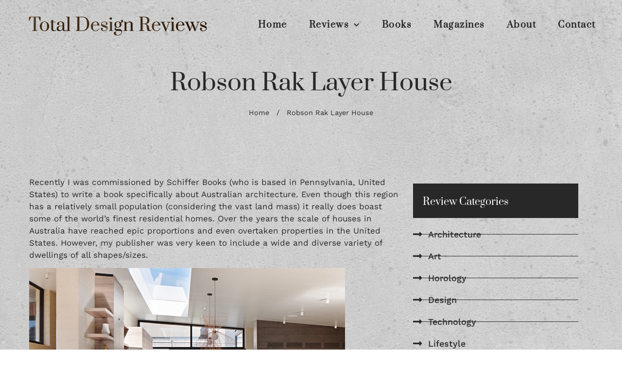

--- FILE ---
content_type: text/html; charset=UTF-8
request_url: https://www.totaldesignreviews.com/2017/07/21/robson-rak-layer-house/
body_size: 153484
content:
<!doctype html>
<html lang="en-US">
<head>
	<meta charset="UTF-8">
	<meta name="viewport" content="width=device-width, initial-scale=1">
	<link rel="profile" href="https://gmpg.org/xfn/11">
	<script>
var theplus_ajax_url = "https://www.totaldesignreviews.com/wp-admin/admin-ajax.php";
		var theplus_ajax_post_url = "https://www.totaldesignreviews.com/wp-admin/admin-post.php";
		var theplus_nonce = "cf20339139";
</script>
<meta name='robots' content='index, follow, max-image-preview:large, max-snippet:-1, max-video-preview:-1' />

	<!-- This site is optimized with the Yoast SEO plugin v25.6 - https://yoast.com/wordpress/plugins/seo/ -->
	<title>Robson Rak Layer House - Total Design Reviews</title>
	<link rel="canonical" href="https://www.totaldesignreviews.com/2017/07/21/robson-rak-layer-house/" />
	<meta property="og:locale" content="en_US" />
	<meta property="og:type" content="article" />
	<meta property="og:title" content="Robson Rak Layer House - Total Design Reviews" />
	<meta property="og:description" content="Recently I was commissioned by Schiffer Books (who is based in Pennsylvania, United States) to write a book specifically about Australian architecture. Even though this region has a relatively small population (considering the vast land mass) it really does boast some of the world’s finest residential homes. Over the years the scale of houses in [&hellip;]" />
	<meta property="og:url" content="https://www.totaldesignreviews.com/2017/07/21/robson-rak-layer-house/" />
	<meta property="og:site_name" content="Total Design Reviews" />
	<meta property="article:published_time" content="2017-07-20T23:14:44+00:00" />
	<meta property="og:image" content="https://www.totaldesignreviews.com/wp-content/uploads/2017/07/Feature-Image-2.jpg" />
	<meta property="og:image:width" content="700" />
	<meta property="og:image:height" content="424" />
	<meta property="og:image:type" content="image/jpeg" />
	<meta name="author" content="Steve Huyton" />
	<meta name="twitter:card" content="summary_large_image" />
	<meta name="twitter:label1" content="Written by" />
	<meta name="twitter:data1" content="Steve Huyton" />
	<meta name="twitter:label2" content="Est. reading time" />
	<meta name="twitter:data2" content="2 minutes" />
	<script type="application/ld+json" class="yoast-schema-graph">{"@context":"https://schema.org","@graph":[{"@type":"WebPage","@id":"https://www.totaldesignreviews.com/2017/07/21/robson-rak-layer-house/","url":"https://www.totaldesignreviews.com/2017/07/21/robson-rak-layer-house/","name":"Robson Rak Layer House - Total Design Reviews","isPartOf":{"@id":"https://www.totaldesignreviews.com/#website"},"primaryImageOfPage":{"@id":"https://www.totaldesignreviews.com/2017/07/21/robson-rak-layer-house/#primaryimage"},"image":{"@id":"https://www.totaldesignreviews.com/2017/07/21/robson-rak-layer-house/#primaryimage"},"thumbnailUrl":"https://www.totaldesignreviews.com/wp-content/uploads/2017/07/Feature-Image-2.jpg","datePublished":"2017-07-20T23:14:44+00:00","author":{"@id":"https://www.totaldesignreviews.com/#/schema/person/46d392fa726e00daa4401d0669f5a167"},"breadcrumb":{"@id":"https://www.totaldesignreviews.com/2017/07/21/robson-rak-layer-house/#breadcrumb"},"inLanguage":"en-US","potentialAction":[{"@type":"ReadAction","target":["https://www.totaldesignreviews.com/2017/07/21/robson-rak-layer-house/"]}]},{"@type":"ImageObject","inLanguage":"en-US","@id":"https://www.totaldesignreviews.com/2017/07/21/robson-rak-layer-house/#primaryimage","url":"https://www.totaldesignreviews.com/wp-content/uploads/2017/07/Feature-Image-2.jpg","contentUrl":"https://www.totaldesignreviews.com/wp-content/uploads/2017/07/Feature-Image-2.jpg","width":700,"height":424},{"@type":"BreadcrumbList","@id":"https://www.totaldesignreviews.com/2017/07/21/robson-rak-layer-house/#breadcrumb","itemListElement":[{"@type":"ListItem","position":1,"name":"Home","item":"https://www.totaldesignreviews.com/"},{"@type":"ListItem","position":2,"name":"Robson Rak Layer House"}]},{"@type":"WebSite","@id":"https://www.totaldesignreviews.com/#website","url":"https://www.totaldesignreviews.com/","name":"Total Design Reviews","description":"Architecture, Art, Horology, Design, Technology &amp; Lifestyle Reviews","potentialAction":[{"@type":"SearchAction","target":{"@type":"EntryPoint","urlTemplate":"https://www.totaldesignreviews.com/?s={search_term_string}"},"query-input":{"@type":"PropertyValueSpecification","valueRequired":true,"valueName":"search_term_string"}}],"inLanguage":"en-US"},{"@type":"Person","@id":"https://www.totaldesignreviews.com/#/schema/person/46d392fa726e00daa4401d0669f5a167","name":"Steve Huyton","image":{"@type":"ImageObject","inLanguage":"en-US","@id":"https://www.totaldesignreviews.com/#/schema/person/image/","url":"https://secure.gravatar.com/avatar/d99b745d4c9bc6635da191c1b67326d4?s=96&d=http%3A%2F%2Fwww.totalwatchreviews.com%2Fwp-content%2Fthemes%2Ftotalwatchreview%2Fimages%2Favatar.png&r=g","contentUrl":"https://secure.gravatar.com/avatar/d99b745d4c9bc6635da191c1b67326d4?s=96&d=http%3A%2F%2Fwww.totalwatchreviews.com%2Fwp-content%2Fthemes%2Ftotalwatchreview%2Fimages%2Favatar.png&r=g","caption":"Steve Huyton"},"sameAs":["http://www.totalwatchreviews.com"],"url":"https://www.totaldesignreviews.com/author/stevehuyton/"}]}</script>
	<!-- / Yoast SEO plugin. -->


<link rel='dns-prefetch' href='//maps.googleapis.com' />
<link rel="alternate" type="application/rss+xml" title="Total Design Reviews &raquo; Feed" href="https://www.totaldesignreviews.com/feed/" />
<link rel="alternate" type="application/rss+xml" title="Total Design Reviews &raquo; Comments Feed" href="https://www.totaldesignreviews.com/comments/feed/" />
<link rel="alternate" type="application/rss+xml" title="Total Design Reviews &raquo; Robson Rak Layer House Comments Feed" href="https://www.totaldesignreviews.com/2017/07/21/robson-rak-layer-house/feed/" />
<script>
window._wpemojiSettings = {"baseUrl":"https:\/\/s.w.org\/images\/core\/emoji\/15.0.3\/72x72\/","ext":".png","svgUrl":"https:\/\/s.w.org\/images\/core\/emoji\/15.0.3\/svg\/","svgExt":".svg","source":{"concatemoji":"https:\/\/www.totaldesignreviews.com\/wp-includes\/js\/wp-emoji-release.min.js?ver=6.6.4"}};
/*! This file is auto-generated */
!function(i,n){var o,s,e;function c(e){try{var t={supportTests:e,timestamp:(new Date).valueOf()};sessionStorage.setItem(o,JSON.stringify(t))}catch(e){}}function p(e,t,n){e.clearRect(0,0,e.canvas.width,e.canvas.height),e.fillText(t,0,0);var t=new Uint32Array(e.getImageData(0,0,e.canvas.width,e.canvas.height).data),r=(e.clearRect(0,0,e.canvas.width,e.canvas.height),e.fillText(n,0,0),new Uint32Array(e.getImageData(0,0,e.canvas.width,e.canvas.height).data));return t.every(function(e,t){return e===r[t]})}function u(e,t,n){switch(t){case"flag":return n(e,"\ud83c\udff3\ufe0f\u200d\u26a7\ufe0f","\ud83c\udff3\ufe0f\u200b\u26a7\ufe0f")?!1:!n(e,"\ud83c\uddfa\ud83c\uddf3","\ud83c\uddfa\u200b\ud83c\uddf3")&&!n(e,"\ud83c\udff4\udb40\udc67\udb40\udc62\udb40\udc65\udb40\udc6e\udb40\udc67\udb40\udc7f","\ud83c\udff4\u200b\udb40\udc67\u200b\udb40\udc62\u200b\udb40\udc65\u200b\udb40\udc6e\u200b\udb40\udc67\u200b\udb40\udc7f");case"emoji":return!n(e,"\ud83d\udc26\u200d\u2b1b","\ud83d\udc26\u200b\u2b1b")}return!1}function f(e,t,n){var r="undefined"!=typeof WorkerGlobalScope&&self instanceof WorkerGlobalScope?new OffscreenCanvas(300,150):i.createElement("canvas"),a=r.getContext("2d",{willReadFrequently:!0}),o=(a.textBaseline="top",a.font="600 32px Arial",{});return e.forEach(function(e){o[e]=t(a,e,n)}),o}function t(e){var t=i.createElement("script");t.src=e,t.defer=!0,i.head.appendChild(t)}"undefined"!=typeof Promise&&(o="wpEmojiSettingsSupports",s=["flag","emoji"],n.supports={everything:!0,everythingExceptFlag:!0},e=new Promise(function(e){i.addEventListener("DOMContentLoaded",e,{once:!0})}),new Promise(function(t){var n=function(){try{var e=JSON.parse(sessionStorage.getItem(o));if("object"==typeof e&&"number"==typeof e.timestamp&&(new Date).valueOf()<e.timestamp+604800&&"object"==typeof e.supportTests)return e.supportTests}catch(e){}return null}();if(!n){if("undefined"!=typeof Worker&&"undefined"!=typeof OffscreenCanvas&&"undefined"!=typeof URL&&URL.createObjectURL&&"undefined"!=typeof Blob)try{var e="postMessage("+f.toString()+"("+[JSON.stringify(s),u.toString(),p.toString()].join(",")+"));",r=new Blob([e],{type:"text/javascript"}),a=new Worker(URL.createObjectURL(r),{name:"wpTestEmojiSupports"});return void(a.onmessage=function(e){c(n=e.data),a.terminate(),t(n)})}catch(e){}c(n=f(s,u,p))}t(n)}).then(function(e){for(var t in e)n.supports[t]=e[t],n.supports.everything=n.supports.everything&&n.supports[t],"flag"!==t&&(n.supports.everythingExceptFlag=n.supports.everythingExceptFlag&&n.supports[t]);n.supports.everythingExceptFlag=n.supports.everythingExceptFlag&&!n.supports.flag,n.DOMReady=!1,n.readyCallback=function(){n.DOMReady=!0}}).then(function(){return e}).then(function(){var e;n.supports.everything||(n.readyCallback(),(e=n.source||{}).concatemoji?t(e.concatemoji):e.wpemoji&&e.twemoji&&(t(e.twemoji),t(e.wpemoji)))}))}((window,document),window._wpemojiSettings);
</script>
<style id='wp-emoji-styles-inline-css'>

	img.wp-smiley, img.emoji {
		display: inline !important;
		border: none !important;
		box-shadow: none !important;
		height: 1em !important;
		width: 1em !important;
		margin: 0 0.07em !important;
		vertical-align: -0.1em !important;
		background: none !important;
		padding: 0 !important;
	}
</style>
<link rel='stylesheet' id='wp-block-library-css' href='https://www.totaldesignreviews.com/wp-includes/css/dist/block-library/style.min.css?ver=6.6.4' media='all' />
<style id='global-styles-inline-css'>
:root{--wp--preset--aspect-ratio--square: 1;--wp--preset--aspect-ratio--4-3: 4/3;--wp--preset--aspect-ratio--3-4: 3/4;--wp--preset--aspect-ratio--3-2: 3/2;--wp--preset--aspect-ratio--2-3: 2/3;--wp--preset--aspect-ratio--16-9: 16/9;--wp--preset--aspect-ratio--9-16: 9/16;--wp--preset--color--black: #000000;--wp--preset--color--cyan-bluish-gray: #abb8c3;--wp--preset--color--white: #ffffff;--wp--preset--color--pale-pink: #f78da7;--wp--preset--color--vivid-red: #cf2e2e;--wp--preset--color--luminous-vivid-orange: #ff6900;--wp--preset--color--luminous-vivid-amber: #fcb900;--wp--preset--color--light-green-cyan: #7bdcb5;--wp--preset--color--vivid-green-cyan: #00d084;--wp--preset--color--pale-cyan-blue: #8ed1fc;--wp--preset--color--vivid-cyan-blue: #0693e3;--wp--preset--color--vivid-purple: #9b51e0;--wp--preset--gradient--vivid-cyan-blue-to-vivid-purple: linear-gradient(135deg,rgba(6,147,227,1) 0%,rgb(155,81,224) 100%);--wp--preset--gradient--light-green-cyan-to-vivid-green-cyan: linear-gradient(135deg,rgb(122,220,180) 0%,rgb(0,208,130) 100%);--wp--preset--gradient--luminous-vivid-amber-to-luminous-vivid-orange: linear-gradient(135deg,rgba(252,185,0,1) 0%,rgba(255,105,0,1) 100%);--wp--preset--gradient--luminous-vivid-orange-to-vivid-red: linear-gradient(135deg,rgba(255,105,0,1) 0%,rgb(207,46,46) 100%);--wp--preset--gradient--very-light-gray-to-cyan-bluish-gray: linear-gradient(135deg,rgb(238,238,238) 0%,rgb(169,184,195) 100%);--wp--preset--gradient--cool-to-warm-spectrum: linear-gradient(135deg,rgb(74,234,220) 0%,rgb(151,120,209) 20%,rgb(207,42,186) 40%,rgb(238,44,130) 60%,rgb(251,105,98) 80%,rgb(254,248,76) 100%);--wp--preset--gradient--blush-light-purple: linear-gradient(135deg,rgb(255,206,236) 0%,rgb(152,150,240) 100%);--wp--preset--gradient--blush-bordeaux: linear-gradient(135deg,rgb(254,205,165) 0%,rgb(254,45,45) 50%,rgb(107,0,62) 100%);--wp--preset--gradient--luminous-dusk: linear-gradient(135deg,rgb(255,203,112) 0%,rgb(199,81,192) 50%,rgb(65,88,208) 100%);--wp--preset--gradient--pale-ocean: linear-gradient(135deg,rgb(255,245,203) 0%,rgb(182,227,212) 50%,rgb(51,167,181) 100%);--wp--preset--gradient--electric-grass: linear-gradient(135deg,rgb(202,248,128) 0%,rgb(113,206,126) 100%);--wp--preset--gradient--midnight: linear-gradient(135deg,rgb(2,3,129) 0%,rgb(40,116,252) 100%);--wp--preset--font-size--small: 13px;--wp--preset--font-size--medium: 20px;--wp--preset--font-size--large: 36px;--wp--preset--font-size--x-large: 42px;--wp--preset--spacing--20: 0.44rem;--wp--preset--spacing--30: 0.67rem;--wp--preset--spacing--40: 1rem;--wp--preset--spacing--50: 1.5rem;--wp--preset--spacing--60: 2.25rem;--wp--preset--spacing--70: 3.38rem;--wp--preset--spacing--80: 5.06rem;--wp--preset--shadow--natural: 6px 6px 9px rgba(0, 0, 0, 0.2);--wp--preset--shadow--deep: 12px 12px 50px rgba(0, 0, 0, 0.4);--wp--preset--shadow--sharp: 6px 6px 0px rgba(0, 0, 0, 0.2);--wp--preset--shadow--outlined: 6px 6px 0px -3px rgba(255, 255, 255, 1), 6px 6px rgba(0, 0, 0, 1);--wp--preset--shadow--crisp: 6px 6px 0px rgba(0, 0, 0, 1);}:root { --wp--style--global--content-size: 800px;--wp--style--global--wide-size: 1200px; }:where(body) { margin: 0; }.wp-site-blocks > .alignleft { float: left; margin-right: 2em; }.wp-site-blocks > .alignright { float: right; margin-left: 2em; }.wp-site-blocks > .aligncenter { justify-content: center; margin-left: auto; margin-right: auto; }:where(.wp-site-blocks) > * { margin-block-start: 24px; margin-block-end: 0; }:where(.wp-site-blocks) > :first-child { margin-block-start: 0; }:where(.wp-site-blocks) > :last-child { margin-block-end: 0; }:root { --wp--style--block-gap: 24px; }:root :where(.is-layout-flow) > :first-child{margin-block-start: 0;}:root :where(.is-layout-flow) > :last-child{margin-block-end: 0;}:root :where(.is-layout-flow) > *{margin-block-start: 24px;margin-block-end: 0;}:root :where(.is-layout-constrained) > :first-child{margin-block-start: 0;}:root :where(.is-layout-constrained) > :last-child{margin-block-end: 0;}:root :where(.is-layout-constrained) > *{margin-block-start: 24px;margin-block-end: 0;}:root :where(.is-layout-flex){gap: 24px;}:root :where(.is-layout-grid){gap: 24px;}.is-layout-flow > .alignleft{float: left;margin-inline-start: 0;margin-inline-end: 2em;}.is-layout-flow > .alignright{float: right;margin-inline-start: 2em;margin-inline-end: 0;}.is-layout-flow > .aligncenter{margin-left: auto !important;margin-right: auto !important;}.is-layout-constrained > .alignleft{float: left;margin-inline-start: 0;margin-inline-end: 2em;}.is-layout-constrained > .alignright{float: right;margin-inline-start: 2em;margin-inline-end: 0;}.is-layout-constrained > .aligncenter{margin-left: auto !important;margin-right: auto !important;}.is-layout-constrained > :where(:not(.alignleft):not(.alignright):not(.alignfull)){max-width: var(--wp--style--global--content-size);margin-left: auto !important;margin-right: auto !important;}.is-layout-constrained > .alignwide{max-width: var(--wp--style--global--wide-size);}body .is-layout-flex{display: flex;}.is-layout-flex{flex-wrap: wrap;align-items: center;}.is-layout-flex > :is(*, div){margin: 0;}body .is-layout-grid{display: grid;}.is-layout-grid > :is(*, div){margin: 0;}body{padding-top: 0px;padding-right: 0px;padding-bottom: 0px;padding-left: 0px;}a:where(:not(.wp-element-button)){text-decoration: underline;}:root :where(.wp-element-button, .wp-block-button__link){background-color: #32373c;border-width: 0;color: #fff;font-family: inherit;font-size: inherit;line-height: inherit;padding: calc(0.667em + 2px) calc(1.333em + 2px);text-decoration: none;}.has-black-color{color: var(--wp--preset--color--black) !important;}.has-cyan-bluish-gray-color{color: var(--wp--preset--color--cyan-bluish-gray) !important;}.has-white-color{color: var(--wp--preset--color--white) !important;}.has-pale-pink-color{color: var(--wp--preset--color--pale-pink) !important;}.has-vivid-red-color{color: var(--wp--preset--color--vivid-red) !important;}.has-luminous-vivid-orange-color{color: var(--wp--preset--color--luminous-vivid-orange) !important;}.has-luminous-vivid-amber-color{color: var(--wp--preset--color--luminous-vivid-amber) !important;}.has-light-green-cyan-color{color: var(--wp--preset--color--light-green-cyan) !important;}.has-vivid-green-cyan-color{color: var(--wp--preset--color--vivid-green-cyan) !important;}.has-pale-cyan-blue-color{color: var(--wp--preset--color--pale-cyan-blue) !important;}.has-vivid-cyan-blue-color{color: var(--wp--preset--color--vivid-cyan-blue) !important;}.has-vivid-purple-color{color: var(--wp--preset--color--vivid-purple) !important;}.has-black-background-color{background-color: var(--wp--preset--color--black) !important;}.has-cyan-bluish-gray-background-color{background-color: var(--wp--preset--color--cyan-bluish-gray) !important;}.has-white-background-color{background-color: var(--wp--preset--color--white) !important;}.has-pale-pink-background-color{background-color: var(--wp--preset--color--pale-pink) !important;}.has-vivid-red-background-color{background-color: var(--wp--preset--color--vivid-red) !important;}.has-luminous-vivid-orange-background-color{background-color: var(--wp--preset--color--luminous-vivid-orange) !important;}.has-luminous-vivid-amber-background-color{background-color: var(--wp--preset--color--luminous-vivid-amber) !important;}.has-light-green-cyan-background-color{background-color: var(--wp--preset--color--light-green-cyan) !important;}.has-vivid-green-cyan-background-color{background-color: var(--wp--preset--color--vivid-green-cyan) !important;}.has-pale-cyan-blue-background-color{background-color: var(--wp--preset--color--pale-cyan-blue) !important;}.has-vivid-cyan-blue-background-color{background-color: var(--wp--preset--color--vivid-cyan-blue) !important;}.has-vivid-purple-background-color{background-color: var(--wp--preset--color--vivid-purple) !important;}.has-black-border-color{border-color: var(--wp--preset--color--black) !important;}.has-cyan-bluish-gray-border-color{border-color: var(--wp--preset--color--cyan-bluish-gray) !important;}.has-white-border-color{border-color: var(--wp--preset--color--white) !important;}.has-pale-pink-border-color{border-color: var(--wp--preset--color--pale-pink) !important;}.has-vivid-red-border-color{border-color: var(--wp--preset--color--vivid-red) !important;}.has-luminous-vivid-orange-border-color{border-color: var(--wp--preset--color--luminous-vivid-orange) !important;}.has-luminous-vivid-amber-border-color{border-color: var(--wp--preset--color--luminous-vivid-amber) !important;}.has-light-green-cyan-border-color{border-color: var(--wp--preset--color--light-green-cyan) !important;}.has-vivid-green-cyan-border-color{border-color: var(--wp--preset--color--vivid-green-cyan) !important;}.has-pale-cyan-blue-border-color{border-color: var(--wp--preset--color--pale-cyan-blue) !important;}.has-vivid-cyan-blue-border-color{border-color: var(--wp--preset--color--vivid-cyan-blue) !important;}.has-vivid-purple-border-color{border-color: var(--wp--preset--color--vivid-purple) !important;}.has-vivid-cyan-blue-to-vivid-purple-gradient-background{background: var(--wp--preset--gradient--vivid-cyan-blue-to-vivid-purple) !important;}.has-light-green-cyan-to-vivid-green-cyan-gradient-background{background: var(--wp--preset--gradient--light-green-cyan-to-vivid-green-cyan) !important;}.has-luminous-vivid-amber-to-luminous-vivid-orange-gradient-background{background: var(--wp--preset--gradient--luminous-vivid-amber-to-luminous-vivid-orange) !important;}.has-luminous-vivid-orange-to-vivid-red-gradient-background{background: var(--wp--preset--gradient--luminous-vivid-orange-to-vivid-red) !important;}.has-very-light-gray-to-cyan-bluish-gray-gradient-background{background: var(--wp--preset--gradient--very-light-gray-to-cyan-bluish-gray) !important;}.has-cool-to-warm-spectrum-gradient-background{background: var(--wp--preset--gradient--cool-to-warm-spectrum) !important;}.has-blush-light-purple-gradient-background{background: var(--wp--preset--gradient--blush-light-purple) !important;}.has-blush-bordeaux-gradient-background{background: var(--wp--preset--gradient--blush-bordeaux) !important;}.has-luminous-dusk-gradient-background{background: var(--wp--preset--gradient--luminous-dusk) !important;}.has-pale-ocean-gradient-background{background: var(--wp--preset--gradient--pale-ocean) !important;}.has-electric-grass-gradient-background{background: var(--wp--preset--gradient--electric-grass) !important;}.has-midnight-gradient-background{background: var(--wp--preset--gradient--midnight) !important;}.has-small-font-size{font-size: var(--wp--preset--font-size--small) !important;}.has-medium-font-size{font-size: var(--wp--preset--font-size--medium) !important;}.has-large-font-size{font-size: var(--wp--preset--font-size--large) !important;}.has-x-large-font-size{font-size: var(--wp--preset--font-size--x-large) !important;}
:root :where(.wp-block-pullquote){font-size: 1.5em;line-height: 1.6;}
</style>
<link rel='stylesheet' id='theplus-plus-extra-adv-plus-extra-adv-css' href='//www.totaldesignreviews.com/wp-content/plugins/the-plus-addons-for-elementor-page-builder/assets/css/main/plus-extra-adv/plus-extra-adv.min.css?ver=1730158243' media='all' />
<link rel='stylesheet' id='theplus-plus-off-canvas-off-canvas-css' href='//www.totaldesignreviews.com/wp-content/plugins/theplus_elementor_addon/assets/css/main/off-canvas/plus-off-canvas.min.css?ver=1730158243' media='all' />
<link rel='stylesheet' id='hello-elementor-theme-style-css' href='https://www.totaldesignreviews.com/wp-content/themes/hello-elementor/theme.min.css?ver=3.3.0' media='all' />
<link rel='stylesheet' id='hello-elementor-child-style-css' href='https://www.totaldesignreviews.com/wp-content/themes/hello-theme-child-master/style.css?ver=1.0.0' media='all' />
<link rel='stylesheet' id='hello-elementor-css' href='https://www.totaldesignreviews.com/wp-content/themes/hello-elementor/style.min.css?ver=3.3.0' media='all' />
<link rel='stylesheet' id='hello-elementor-header-footer-css' href='https://www.totaldesignreviews.com/wp-content/themes/hello-elementor/header-footer.min.css?ver=3.3.0' media='all' />
<link rel='stylesheet' id='elementor-frontend-css' href='https://www.totaldesignreviews.com/wp-content/plugins/elementor/assets/css/frontend.min.css?ver=3.34.1' media='all' />
<link rel='stylesheet' id='widget-image-css' href='https://www.totaldesignreviews.com/wp-content/plugins/elementor/assets/css/widget-image.min.css?ver=3.34.1' media='all' />
<link rel='stylesheet' id='widget-nav-menu-css' href='https://www.totaldesignreviews.com/wp-content/plugins/elementor-pro/assets/css/widget-nav-menu.min.css?ver=3.27.6' media='all' />
<link rel='stylesheet' id='widget-heading-css' href='https://www.totaldesignreviews.com/wp-content/plugins/elementor/assets/css/widget-heading.min.css?ver=3.34.1' media='all' />
<link rel='stylesheet' id='widget-breadcrumbs-css' href='https://www.totaldesignreviews.com/wp-content/plugins/elementor-pro/assets/css/widget-breadcrumbs.min.css?ver=3.27.6' media='all' />
<link rel='stylesheet' id='widget-icon-list-css' href='https://www.totaldesignreviews.com/wp-content/plugins/elementor/assets/css/widget-icon-list.min.css?ver=3.34.1' media='all' />
<link rel='stylesheet' id='widget-posts-css' href='https://www.totaldesignreviews.com/wp-content/plugins/elementor-pro/assets/css/widget-posts.min.css?ver=3.27.6' media='all' />
<link rel='stylesheet' id='widget-search-form-css' href='https://www.totaldesignreviews.com/wp-content/plugins/elementor-pro/assets/css/widget-search-form.min.css?ver=3.27.6' media='all' />
<link rel='stylesheet' id='elementor-icons-shared-0-css' href='https://www.totaldesignreviews.com/wp-content/plugins/elementor/assets/lib/font-awesome/css/fontawesome.min.css?ver=5.15.3' media='all' />
<link rel='stylesheet' id='elementor-icons-fa-solid-css' href='https://www.totaldesignreviews.com/wp-content/plugins/elementor/assets/lib/font-awesome/css/solid.min.css?ver=5.15.3' media='all' />
<link rel='stylesheet' id='widget-social-icons-css' href='https://www.totaldesignreviews.com/wp-content/plugins/elementor/assets/css/widget-social-icons.min.css?ver=3.34.1' media='all' />
<link rel='stylesheet' id='e-apple-webkit-css' href='https://www.totaldesignreviews.com/wp-content/plugins/elementor/assets/css/conditionals/apple-webkit.min.css?ver=3.34.1' media='all' />
<link rel='stylesheet' id='elementor-icons-css' href='https://www.totaldesignreviews.com/wp-content/plugins/elementor/assets/lib/eicons/css/elementor-icons.min.css?ver=5.45.0' media='all' />
<link rel='stylesheet' id='elementor-post-12202-css' href='https://www.totaldesignreviews.com/wp-content/uploads/elementor/css/post-12202.css?ver=1768587293' media='all' />
<link rel='stylesheet' id='elementor-post-12201-css' href='https://www.totaldesignreviews.com/wp-content/uploads/elementor/css/post-12201.css?ver=1768587293' media='all' />
<link rel='stylesheet' id='elementor-post-12333-css' href='https://www.totaldesignreviews.com/wp-content/uploads/elementor/css/post-12333.css?ver=1768587293' media='all' />
<link rel='stylesheet' id='elementor-post-12366-css' href='https://www.totaldesignreviews.com/wp-content/uploads/elementor/css/post-12366.css?ver=1768587293' media='all' />
<style id='akismet-widget-style-inline-css'>

			.a-stats {
				--akismet-color-mid-green: #357b49;
				--akismet-color-white: #fff;
				--akismet-color-light-grey: #f6f7f7;

				max-width: 350px;
				width: auto;
			}

			.a-stats * {
				all: unset;
				box-sizing: border-box;
			}

			.a-stats strong {
				font-weight: 600;
			}

			.a-stats a.a-stats__link,
			.a-stats a.a-stats__link:visited,
			.a-stats a.a-stats__link:active {
				background: var(--akismet-color-mid-green);
				border: none;
				box-shadow: none;
				border-radius: 8px;
				color: var(--akismet-color-white);
				cursor: pointer;
				display: block;
				font-family: -apple-system, BlinkMacSystemFont, 'Segoe UI', 'Roboto', 'Oxygen-Sans', 'Ubuntu', 'Cantarell', 'Helvetica Neue', sans-serif;
				font-weight: 500;
				padding: 12px;
				text-align: center;
				text-decoration: none;
				transition: all 0.2s ease;
			}

			/* Extra specificity to deal with TwentyTwentyOne focus style */
			.widget .a-stats a.a-stats__link:focus {
				background: var(--akismet-color-mid-green);
				color: var(--akismet-color-white);
				text-decoration: none;
			}

			.a-stats a.a-stats__link:hover {
				filter: brightness(110%);
				box-shadow: 0 4px 12px rgba(0, 0, 0, 0.06), 0 0 2px rgba(0, 0, 0, 0.16);
			}

			.a-stats .count {
				color: var(--akismet-color-white);
				display: block;
				font-size: 1.5em;
				line-height: 1.4;
				padding: 0 13px;
				white-space: nowrap;
			}
		
</style>
<link rel='stylesheet' id='elementor-gf-local-roboto-css' href='https://www.totaldesignreviews.com/wp-content/uploads/elementor/google-fonts/css/roboto.css?ver=1742235408' media='all' />
<link rel='stylesheet' id='elementor-gf-local-robotoslab-css' href='https://www.totaldesignreviews.com/wp-content/uploads/elementor/google-fonts/css/robotoslab.css?ver=1742235415' media='all' />
<link rel='stylesheet' id='elementor-gf-local-worksans-css' href='https://www.totaldesignreviews.com/wp-content/uploads/elementor/google-fonts/css/worksans.css?ver=1742235420' media='all' />
<link rel='stylesheet' id='elementor-gf-local-prata-css' href='https://www.totaldesignreviews.com/wp-content/uploads/elementor/google-fonts/css/prata.css?ver=1742235421' media='all' />
<link rel='stylesheet' id='elementor-icons-fa-brands-css' href='https://www.totaldesignreviews.com/wp-content/plugins/elementor/assets/lib/font-awesome/css/brands.min.css?ver=5.15.3' media='all' />
<script src="https://www.totaldesignreviews.com/wp-includes/js/jquery/jquery.min.js?ver=3.7.1" id="jquery-core-js"></script>
<script src="https://www.totaldesignreviews.com/wp-includes/js/jquery/jquery-migrate.min.js?ver=3.4.1" id="jquery-migrate-js"></script>
<script src="https://maps.googleapis.com/maps/api/js?key=&amp;libraries=places&amp;sensor=false" id="gmaps-js-js"></script>
<link rel="https://api.w.org/" href="https://www.totaldesignreviews.com/wp-json/" /><link rel="alternate" title="JSON" type="application/json" href="https://www.totaldesignreviews.com/wp-json/wp/v2/posts/9201" /><link rel="EditURI" type="application/rsd+xml" title="RSD" href="https://www.totaldesignreviews.com/xmlrpc.php?rsd" />
<meta name="generator" content="WordPress 6.6.4" />
<link rel='shortlink' href='https://www.totaldesignreviews.com/?p=9201' />
<link rel="alternate" title="oEmbed (JSON)" type="application/json+oembed" href="https://www.totaldesignreviews.com/wp-json/oembed/1.0/embed?url=https%3A%2F%2Fwww.totaldesignreviews.com%2F2017%2F07%2F21%2Frobson-rak-layer-house%2F" />
<link rel="alternate" title="oEmbed (XML)" type="text/xml+oembed" href="https://www.totaldesignreviews.com/wp-json/oembed/1.0/embed?url=https%3A%2F%2Fwww.totaldesignreviews.com%2F2017%2F07%2F21%2Frobson-rak-layer-house%2F&#038;format=xml" />

		<!-- GA Google Analytics @ https://m0n.co/ga -->
		<script>
			(function(i,s,o,g,r,a,m){i['GoogleAnalyticsObject']=r;i[r]=i[r]||function(){
			(i[r].q=i[r].q||[]).push(arguments)},i[r].l=1*new Date();a=s.createElement(o),
			m=s.getElementsByTagName(o)[0];a.async=1;a.src=g;m.parentNode.insertBefore(a,m)
			})(window,document,'script','https://www.google-analytics.com/analytics.js','ga');
			ga('create', 'UA-164334972-1', 'auto');
			ga('send', 'pageview');
		</script>

			<script type="text/javascript">
			var _statcounter = _statcounter || [];
			_statcounter.push({"tags": {"author": "stevehuyton"}});
		</script>
				<!-- Start of StatCounter Code -->
		<script>
			<!--
			var sc_project=10819354;
			var sc_security="1c5fb458";
			var sc_invisible=1;
		</script>
        <script type="text/javascript" src="https://www.statcounter.com/counter/counter.js" async></script>
		<noscript><div class="statcounter"><a title="web analytics" href="https://statcounter.com/"><img class="statcounter" src="https://c.statcounter.com/10819354/0/1c5fb458/1/" alt="web analytics" /></a></div></noscript>
		<!-- End of StatCounter Code -->
				<style>*:not(.elementor-editor-active) .plus-conditions--hidden {display: none;}</style> 
		<meta name="generator" content="Elementor 3.34.1; features: additional_custom_breakpoints; settings: css_print_method-external, google_font-enabled, font_display-auto">
			<style>
				.e-con.e-parent:nth-of-type(n+4):not(.e-lazyloaded):not(.e-no-lazyload),
				.e-con.e-parent:nth-of-type(n+4):not(.e-lazyloaded):not(.e-no-lazyload) * {
					background-image: none !important;
				}
				@media screen and (max-height: 1024px) {
					.e-con.e-parent:nth-of-type(n+3):not(.e-lazyloaded):not(.e-no-lazyload),
					.e-con.e-parent:nth-of-type(n+3):not(.e-lazyloaded):not(.e-no-lazyload) * {
						background-image: none !important;
					}
				}
				@media screen and (max-height: 640px) {
					.e-con.e-parent:nth-of-type(n+2):not(.e-lazyloaded):not(.e-no-lazyload),
					.e-con.e-parent:nth-of-type(n+2):not(.e-lazyloaded):not(.e-no-lazyload) * {
						background-image: none !important;
					}
				}
			</style>
			<link rel="icon" href="https://www.totaldesignreviews.com/wp-content/uploads/2020/04/Screenshot-2022-11-25-at-7.27.30-am-150x150.png" sizes="32x32" />
<link rel="icon" href="https://www.totaldesignreviews.com/wp-content/uploads/2020/04/Screenshot-2022-11-25-at-7.27.30-am.png" sizes="192x192" />
<link rel="apple-touch-icon" href="https://www.totaldesignreviews.com/wp-content/uploads/2020/04/Screenshot-2022-11-25-at-7.27.30-am.png" />
<meta name="msapplication-TileImage" content="https://www.totaldesignreviews.com/wp-content/uploads/2020/04/Screenshot-2022-11-25-at-7.27.30-am.png" />
</head>
<body class="post-template-default single single-post postid-9201 single-format-standard wp-embed-responsive theme-default elementor-default elementor-kit-12202 elementor-page-12366">


<a class="skip-link screen-reader-text" href="#content">Skip to content</a>

		<div data-elementor-type="header" data-elementor-id="12201" class="elementor elementor-12201 elementor-location-header" data-elementor-post-type="elementor_library">
					<section class="elementor-section elementor-top-section elementor-element elementor-element-c8916fd elementor-section-content-middle elementor-section-boxed elementor-section-height-default elementor-section-height-default" data-id="c8916fd" data-element_type="section" data-settings="{&quot;background_background&quot;:&quot;classic&quot;}">
						<div class="elementor-container elementor-column-gap-default">
					<div class="elementor-column elementor-col-33 elementor-top-column elementor-element elementor-element-a475e64" data-id="a475e64" data-element_type="column">
			<div class="elementor-widget-wrap elementor-element-populated">
						<div class="elementor-element elementor-element-5783a72 elementor-widget elementor-widget-image" data-id="5783a72" data-element_type="widget" data-widget_type="image.default">
				<div class="elementor-widget-container">
																<a href="http://www.totaldesignreviews.com/">
							<img width="3000" height="504" src="https://www.totaldesignreviews.com/wp-content/uploads/2020/04/Black2.png" class="attachment-full size-full wp-image-12497" alt="" srcset="https://www.totaldesignreviews.com/wp-content/uploads/2020/04/Black2.png 3000w, https://www.totaldesignreviews.com/wp-content/uploads/2020/04/Black2-300x50.png 300w, https://www.totaldesignreviews.com/wp-content/uploads/2020/04/Black2-1024x172.png 1024w, https://www.totaldesignreviews.com/wp-content/uploads/2020/04/Black2-768x129.png 768w, https://www.totaldesignreviews.com/wp-content/uploads/2020/04/Black2-1536x258.png 1536w, https://www.totaldesignreviews.com/wp-content/uploads/2020/04/Black2-2048x344.png 2048w" sizes="(max-width: 3000px) 100vw, 3000px" />								</a>
															</div>
				</div>
					</div>
		</div>
				<div class="elementor-column elementor-col-66 elementor-top-column elementor-element elementor-element-348184b" data-id="348184b" data-element_type="column">
			<div class="elementor-widget-wrap elementor-element-populated">
						<div class="elementor-element elementor-element-732d30e text--tabletright text--mobileright elementor-hidden-desktop text-center elementor-widget elementor-widget-tp-off-canvas" data-id="732d30e" data-element_type="widget" data-widget_type="tp-off-canvas.default">
				<div class="elementor-widget-container">
					<div class="plus-offcanvas-wrapper canvas-732d30e  " data-canvas-id="canvas-732d30e" data-settings={"content_id":"732d30e","transition":"slide","direction":"right","esc_close":"yes","body_click_close":"yes","trigger":"yes","tpageload":"no","tscroll":"no","scrollHeight":"","texit":"no","tinactivity":"no","tpageviews":"no","tpageviewscount":"","tprevurl":"no","previousUrl":"","textraclick":"no","extraId":"","extraIdClose":"","inactivitySec":"","sr":"","srxtime":"","srxdays":""}   ><div class="offcanvas-toggle-wrap"><div class="offcanvas-toggle-btn toggle-button-style  "><span class="btn-text">Menu</span></div></div><style>.plus-732d30e-open .plus-732d30e.plus-canvas-content-wrap:not(.plus-popup).plus-visible { -webkit-transform: translate3d(0,0,0); transform: translate3d(0,0,0); }</style><div class="plus-canvas-content-wrap    tp-outer-yes  plus-732d30e plus-right plus-slide "><div class="plus-offcanvas-header direction-right "><div class="plus-offcanvas-close plus-offcanvas-close-732d30e " role="button"></div></div><div class="plus-content-editor">		<div data-elementor-type="section" data-elementor-id="12230" class="elementor elementor-12230 elementor-location-header" data-elementor-post-type="elementor_library">
					<section class="elementor-section elementor-top-section elementor-element elementor-element-9336867 elementor-section-boxed elementor-section-height-default elementor-section-height-default" data-id="9336867" data-element_type="section">
						<div class="elementor-container elementor-column-gap-default">
					<div class="elementor-column elementor-col-100 elementor-top-column elementor-element elementor-element-815d592" data-id="815d592" data-element_type="column">
			<div class="elementor-widget-wrap elementor-element-populated">
						<div class="elementor-element elementor-element-17f7a60 elementor-widget elementor-widget-nav-menu" data-id="17f7a60" data-element_type="widget" data-settings="{&quot;layout&quot;:&quot;dropdown&quot;,&quot;submenu_icon&quot;:{&quot;value&quot;:&quot;&lt;i class=\&quot;fas fa-chevron-down\&quot;&gt;&lt;\/i&gt;&quot;,&quot;library&quot;:&quot;fa-solid&quot;}}" data-widget_type="nav-menu.default">
				<div class="elementor-widget-container">
								<nav class="elementor-nav-menu--dropdown elementor-nav-menu__container" aria-hidden="true">
				<ul id="menu-2-17f7a60" class="elementor-nav-menu"><li class="menu-item menu-item-type-custom menu-item-object-custom menu-item-home menu-item-12210"><a href="https://www.totaldesignreviews.com/" class="elementor-item" tabindex="-1">Home</a></li>
<li class="menu-item menu-item-type-post_type menu-item-object-page current_page_parent menu-item-has-children menu-item-12405"><a href="https://www.totaldesignreviews.com/reviews/" class="elementor-item" tabindex="-1">Reviews</a>
<ul class="sub-menu elementor-nav-menu--dropdown">
	<li class="menu-item menu-item-type-custom menu-item-object-custom menu-item-12418"><a href="https://www.totaldesignreviews.com/category/architecture/" class="elementor-sub-item" tabindex="-1">Architecture</a></li>
	<li class="menu-item menu-item-type-custom menu-item-object-custom menu-item-12419"><a href="https://www.totaldesignreviews.com/category/art/" class="elementor-sub-item" tabindex="-1">Art</a></li>
	<li class="menu-item menu-item-type-custom menu-item-object-custom menu-item-12420"><a href="https://www.totaldesignreviews.com/category/horology/" class="elementor-sub-item" tabindex="-1">Horology</a></li>
	<li class="menu-item menu-item-type-custom menu-item-object-custom menu-item-12421"><a href="https://www.totaldesignreviews.com/category/design/" class="elementor-sub-item" tabindex="-1">Design</a></li>
	<li class="menu-item menu-item-type-custom menu-item-object-custom menu-item-12422"><a href="https://www.totaldesignreviews.com/category/technology/" class="elementor-sub-item" tabindex="-1">Technology</a></li>
	<li class="menu-item menu-item-type-custom menu-item-object-custom menu-item-12423"><a href="https://www.totaldesignreviews.com/category/lifestyle/" class="elementor-sub-item" tabindex="-1">Lifestyle</a></li>
</ul>
</li>
<li class="menu-item menu-item-type-post_type menu-item-object-page menu-item-12406"><a href="https://www.totaldesignreviews.com/books/" class="elementor-item" tabindex="-1">Books</a></li>
<li class="menu-item menu-item-type-post_type menu-item-object-page menu-item-12440"><a href="https://www.totaldesignreviews.com/magazines/" class="elementor-item" tabindex="-1">Magazines</a></li>
<li class="menu-item menu-item-type-post_type menu-item-object-page menu-item-12381"><a href="https://www.totaldesignreviews.com/about-us/" class="elementor-item" tabindex="-1">About</a></li>
<li class="menu-item menu-item-type-post_type menu-item-object-page menu-item-12382"><a href="https://www.totaldesignreviews.com/contact-us/" class="elementor-item" tabindex="-1">Contact</a></li>
</ul>			</nav>
						</div>
				</div>
					</div>
		</div>
					</div>
		</section>
				</div>
		</div></div></div>				</div>
				</div>
				<div class="elementor-element elementor-element-dd7e7b6 elementor-nav-menu__align-end elementor-hidden-tablet elementor-hidden-phone elementor-nav-menu--dropdown-tablet elementor-nav-menu__text-align-aside elementor-nav-menu--toggle elementor-nav-menu--burger elementor-widget elementor-widget-nav-menu" data-id="dd7e7b6" data-element_type="widget" data-settings="{&quot;submenu_icon&quot;:{&quot;value&quot;:&quot;&lt;i class=\&quot;fas fa-chevron-down\&quot;&gt;&lt;\/i&gt;&quot;,&quot;library&quot;:&quot;fa-solid&quot;},&quot;layout&quot;:&quot;horizontal&quot;,&quot;toggle&quot;:&quot;burger&quot;}" data-widget_type="nav-menu.default">
				<div class="elementor-widget-container">
								<nav aria-label="Menu" class="elementor-nav-menu--main elementor-nav-menu__container elementor-nav-menu--layout-horizontal e--pointer-none">
				<ul id="menu-1-dd7e7b6" class="elementor-nav-menu"><li class="menu-item menu-item-type-custom menu-item-object-custom menu-item-home menu-item-12210"><a href="https://www.totaldesignreviews.com/" class="elementor-item">Home</a></li>
<li class="menu-item menu-item-type-post_type menu-item-object-page current_page_parent menu-item-has-children menu-item-12405"><a href="https://www.totaldesignreviews.com/reviews/" class="elementor-item">Reviews</a>
<ul class="sub-menu elementor-nav-menu--dropdown">
	<li class="menu-item menu-item-type-custom menu-item-object-custom menu-item-12418"><a href="https://www.totaldesignreviews.com/category/architecture/" class="elementor-sub-item">Architecture</a></li>
	<li class="menu-item menu-item-type-custom menu-item-object-custom menu-item-12419"><a href="https://www.totaldesignreviews.com/category/art/" class="elementor-sub-item">Art</a></li>
	<li class="menu-item menu-item-type-custom menu-item-object-custom menu-item-12420"><a href="https://www.totaldesignreviews.com/category/horology/" class="elementor-sub-item">Horology</a></li>
	<li class="menu-item menu-item-type-custom menu-item-object-custom menu-item-12421"><a href="https://www.totaldesignreviews.com/category/design/" class="elementor-sub-item">Design</a></li>
	<li class="menu-item menu-item-type-custom menu-item-object-custom menu-item-12422"><a href="https://www.totaldesignreviews.com/category/technology/" class="elementor-sub-item">Technology</a></li>
	<li class="menu-item menu-item-type-custom menu-item-object-custom menu-item-12423"><a href="https://www.totaldesignreviews.com/category/lifestyle/" class="elementor-sub-item">Lifestyle</a></li>
</ul>
</li>
<li class="menu-item menu-item-type-post_type menu-item-object-page menu-item-12406"><a href="https://www.totaldesignreviews.com/books/" class="elementor-item">Books</a></li>
<li class="menu-item menu-item-type-post_type menu-item-object-page menu-item-12440"><a href="https://www.totaldesignreviews.com/magazines/" class="elementor-item">Magazines</a></li>
<li class="menu-item menu-item-type-post_type menu-item-object-page menu-item-12381"><a href="https://www.totaldesignreviews.com/about-us/" class="elementor-item">About</a></li>
<li class="menu-item menu-item-type-post_type menu-item-object-page menu-item-12382"><a href="https://www.totaldesignreviews.com/contact-us/" class="elementor-item">Contact</a></li>
</ul>			</nav>
					<div class="elementor-menu-toggle" role="button" tabindex="0" aria-label="Menu Toggle" aria-expanded="false">
			<i aria-hidden="true" role="presentation" class="elementor-menu-toggle__icon--open eicon-menu-bar"></i><i aria-hidden="true" role="presentation" class="elementor-menu-toggle__icon--close eicon-close"></i>		</div>
					<nav class="elementor-nav-menu--dropdown elementor-nav-menu__container" aria-hidden="true">
				<ul id="menu-2-dd7e7b6" class="elementor-nav-menu"><li class="menu-item menu-item-type-custom menu-item-object-custom menu-item-home menu-item-12210"><a href="https://www.totaldesignreviews.com/" class="elementor-item" tabindex="-1">Home</a></li>
<li class="menu-item menu-item-type-post_type menu-item-object-page current_page_parent menu-item-has-children menu-item-12405"><a href="https://www.totaldesignreviews.com/reviews/" class="elementor-item" tabindex="-1">Reviews</a>
<ul class="sub-menu elementor-nav-menu--dropdown">
	<li class="menu-item menu-item-type-custom menu-item-object-custom menu-item-12418"><a href="https://www.totaldesignreviews.com/category/architecture/" class="elementor-sub-item" tabindex="-1">Architecture</a></li>
	<li class="menu-item menu-item-type-custom menu-item-object-custom menu-item-12419"><a href="https://www.totaldesignreviews.com/category/art/" class="elementor-sub-item" tabindex="-1">Art</a></li>
	<li class="menu-item menu-item-type-custom menu-item-object-custom menu-item-12420"><a href="https://www.totaldesignreviews.com/category/horology/" class="elementor-sub-item" tabindex="-1">Horology</a></li>
	<li class="menu-item menu-item-type-custom menu-item-object-custom menu-item-12421"><a href="https://www.totaldesignreviews.com/category/design/" class="elementor-sub-item" tabindex="-1">Design</a></li>
	<li class="menu-item menu-item-type-custom menu-item-object-custom menu-item-12422"><a href="https://www.totaldesignreviews.com/category/technology/" class="elementor-sub-item" tabindex="-1">Technology</a></li>
	<li class="menu-item menu-item-type-custom menu-item-object-custom menu-item-12423"><a href="https://www.totaldesignreviews.com/category/lifestyle/" class="elementor-sub-item" tabindex="-1">Lifestyle</a></li>
</ul>
</li>
<li class="menu-item menu-item-type-post_type menu-item-object-page menu-item-12406"><a href="https://www.totaldesignreviews.com/books/" class="elementor-item" tabindex="-1">Books</a></li>
<li class="menu-item menu-item-type-post_type menu-item-object-page menu-item-12440"><a href="https://www.totaldesignreviews.com/magazines/" class="elementor-item" tabindex="-1">Magazines</a></li>
<li class="menu-item menu-item-type-post_type menu-item-object-page menu-item-12381"><a href="https://www.totaldesignreviews.com/about-us/" class="elementor-item" tabindex="-1">About</a></li>
<li class="menu-item menu-item-type-post_type menu-item-object-page menu-item-12382"><a href="https://www.totaldesignreviews.com/contact-us/" class="elementor-item" tabindex="-1">Contact</a></li>
</ul>			</nav>
						</div>
				</div>
					</div>
		</div>
					</div>
		</section>
				</div>
				<div data-elementor-type="single" data-elementor-id="12366" class="elementor elementor-12366 elementor-location-single post-9201 post type-post status-publish format-standard has-post-thumbnail hentry category-architecture category-design category-lifestyle tag-robson-rak" data-elementor-post-type="elementor_library">
					<section class="elementor-section elementor-top-section elementor-element elementor-element-2f0a916 elementor-section-boxed elementor-section-height-default elementor-section-height-default" data-id="2f0a916" data-element_type="section" data-settings="{&quot;background_background&quot;:&quot;classic&quot;}">
						<div class="elementor-container elementor-column-gap-default">
					<div class="elementor-column elementor-col-100 elementor-top-column elementor-element elementor-element-85c1058" data-id="85c1058" data-element_type="column">
			<div class="elementor-widget-wrap elementor-element-populated">
						<div class="elementor-element elementor-element-ce03e8c elementor-widget elementor-widget-theme-post-title elementor-page-title elementor-widget-heading" data-id="ce03e8c" data-element_type="widget" data-widget_type="theme-post-title.default">
				<div class="elementor-widget-container">
					<h1 class="elementor-heading-title elementor-size-default">Robson Rak Layer House</h1>				</div>
				</div>
				<div class="elementor-element elementor-element-e08af1c elementor-align-center elementor-widget elementor-widget-breadcrumbs" data-id="e08af1c" data-element_type="widget" data-widget_type="breadcrumbs.default">
				<div class="elementor-widget-container">
					<p id="breadcrumbs"><span><span><a href="https://www.totaldesignreviews.com/">Home</a></span> &nbsp;&nbsp;/&nbsp;&nbsp; <span class="breadcrumb_last" aria-current="page">Robson Rak Layer House</span></span></p>				</div>
				</div>
					</div>
		</div>
					</div>
		</section>
				<section class="elementor-section elementor-top-section elementor-element elementor-element-a213088 elementor-section-boxed elementor-section-height-default elementor-section-height-default" data-id="a213088" data-element_type="section">
						<div class="elementor-container elementor-column-gap-wide">
					<div class="elementor-column elementor-col-66 elementor-top-column elementor-element elementor-element-d01df0e" data-id="d01df0e" data-element_type="column">
			<div class="elementor-widget-wrap elementor-element-populated">
						<div class="elementor-element elementor-element-205dad9 elementor-widget elementor-widget-theme-post-content" data-id="205dad9" data-element_type="widget" data-widget_type="theme-post-content.default">
				<div class="elementor-widget-container">
					<p>Recently I was commissioned by Schiffer Books (who is based in Pennsylvania, United States) to write a book specifically about Australian architecture. Even though this region has a relatively small population (considering the vast land mass) it really does boast some of the world’s finest residential homes. Over the years the scale of houses in Australia have reached epic proportions and even overtaken properties in the United States. However, my publisher was very keen to include a wide and diverse variety of dwellings of all shapes/sizes.<span id="more-9201"></span></p>
<p><a href="http://www.cleverfoxcreative.co/totaldesignreviews/wp-content/uploads/2017/07/4-5.jpg"><img fetchpriority="high" decoding="async" class="aligncenter size-full wp-image-9205" src="http://www.cleverfoxcreative.co/totaldesignreviews/wp-content/uploads/2017/07/4-5.jpg" alt="" width="650" height="433" srcset="https://www.totaldesignreviews.com/wp-content/uploads/2017/07/4-5.jpg 650w, https://www.totaldesignreviews.com/wp-content/uploads/2017/07/4-5-300x200.jpg 300w, https://www.totaldesignreviews.com/wp-content/uploads/2017/07/4-5-624x416.jpg 624w" sizes="(max-width: 650px) 100vw, 650px" /></a></p>
<p>When writing a book certain factors are agreed from the outset like page word count, dimension, number of companies/homes featured. Therefore, making a definitive selection is very tough because of the amount of talent in Australia. My editor (who is also an author) shares the same passion that I do about architecture and has recommended a few choice selections of our own. A great example can be found in the wonderful Layer House by Melbourne based practice Robson Rak.</p>
<p><a href="http://www.cleverfoxcreative.co/totaldesignreviews/wp-content/uploads/2017/07/3-3.jpg"><img decoding="async" class="aligncenter size-full wp-image-9204" src="http://www.cleverfoxcreative.co/totaldesignreviews/wp-content/uploads/2017/07/3-3.jpg" alt="" width="700" height="466" srcset="https://www.totaldesignreviews.com/wp-content/uploads/2017/07/3-3.jpg 700w, https://www.totaldesignreviews.com/wp-content/uploads/2017/07/3-3-300x200.jpg 300w, https://www.totaldesignreviews.com/wp-content/uploads/2017/07/3-3-624x415.jpg 624w" sizes="(max-width: 700px) 100vw, 700px" /></a></p>
<p>Robson Rak is owned by principals Chris Rak and Kathryn Robson. Both of these dynamic personalities have got extensive experience designing wonderful homes throughout Europe and Australia. The reason I was so interested in featuring Layer House on Total Design Reviews is because of the materials used in construction. The residence is mainly composed of rammed earth and timber, which gives it a beautiful organic appearance. Like all great contemporary homes, Layer House also uses an expanse of glass to saturate the property with light.</p>
<p><a href="http://www.cleverfoxcreative.co/totaldesignreviews/wp-content/uploads/2017/07/3-3.jpg"><img decoding="async" class="aligncenter size-full wp-image-9204" src="http://www.cleverfoxcreative.co/totaldesignreviews/wp-content/uploads/2017/07/3-3.jpg" alt="" width="700" height="466" srcset="https://www.totaldesignreviews.com/wp-content/uploads/2017/07/3-3.jpg 700w, https://www.totaldesignreviews.com/wp-content/uploads/2017/07/3-3-300x200.jpg 300w, https://www.totaldesignreviews.com/wp-content/uploads/2017/07/3-3-624x415.jpg 624w" sizes="(max-width: 700px) 100vw, 700px" /></a></p>
<p>The original brief presented to Robson Rak by the clients was to create a house that could be used to entertain. For that reason, the internal layout is open plan and totally uncluttered. Generally, the décor is minimalistic and the palette has been restricted to subtle neutral tones. There are also effective hidden features like Hydronic heating (beneath the polished concrete flooring) which distribute warmth evenly throughout property. However, there are are still inspired architectural details like a sculpted spiral staircase and bespoke fitted kitchen.</p>
<p><a href="http://www.cleverfoxcreative.co/totaldesignreviews/wp-content/uploads/2017/07/11-1.jpg"><img decoding="async" class="aligncenter size-full wp-image-9212" src="http://www.cleverfoxcreative.co/totaldesignreviews/wp-content/uploads/2017/07/11-1.jpg" alt="" width="700" height="466" srcset="https://www.totaldesignreviews.com/wp-content/uploads/2017/07/11-1.jpg 700w, https://www.totaldesignreviews.com/wp-content/uploads/2017/07/11-1-300x200.jpg 300w, https://www.totaldesignreviews.com/wp-content/uploads/2017/07/11-1-624x415.jpg 624w" sizes="(max-width: 700px) 100vw, 700px" /></a></p>
<p>Overall Layer House is a superb example of modern sustainable Australian living and the elegant design is sure to last the test of time.</p>
<div id='gallery-1' class='gallery galleryid-9201 gallery-columns-3 gallery-size-thumbnail'><figure class='gallery-item'>
			<div class='gallery-icon landscape'>
				<a href='https://www.totaldesignreviews.com/wp-content/uploads/2017/07/1-4.jpg'><img loading="lazy" decoding="async" width="150" height="150" src="https://www.totaldesignreviews.com/wp-content/uploads/2017/07/1-4-150x150.jpg" class="attachment-thumbnail size-thumbnail" alt="" srcset="https://www.totaldesignreviews.com/wp-content/uploads/2017/07/1-4-150x150.jpg 150w, https://www.totaldesignreviews.com/wp-content/uploads/2017/07/1-4-250x250.jpg 250w" sizes="(max-width: 150px) 100vw, 150px" /></a>
			</div></figure><figure class='gallery-item'>
			<div class='gallery-icon landscape'>
				<a href='https://www.totaldesignreviews.com/wp-content/uploads/2017/07/7-3.jpg'><img loading="lazy" decoding="async" width="150" height="150" src="https://www.totaldesignreviews.com/wp-content/uploads/2017/07/7-3-150x150.jpg" class="attachment-thumbnail size-thumbnail" alt="" srcset="https://www.totaldesignreviews.com/wp-content/uploads/2017/07/7-3-150x150.jpg 150w, https://www.totaldesignreviews.com/wp-content/uploads/2017/07/7-3-250x250.jpg 250w" sizes="(max-width: 150px) 100vw, 150px" /></a>
			</div></figure><figure class='gallery-item'>
			<div class='gallery-icon landscape'>
				<a href='https://www.totaldesignreviews.com/wp-content/uploads/2017/07/6-4.jpg'><img loading="lazy" decoding="async" width="150" height="150" src="https://www.totaldesignreviews.com/wp-content/uploads/2017/07/6-4-150x150.jpg" class="attachment-thumbnail size-thumbnail" alt="" srcset="https://www.totaldesignreviews.com/wp-content/uploads/2017/07/6-4-150x150.jpg 150w, https://www.totaldesignreviews.com/wp-content/uploads/2017/07/6-4-250x250.jpg 250w" sizes="(max-width: 150px) 100vw, 150px" /></a>
			</div></figure><figure class='gallery-item'>
			<div class='gallery-icon landscape'>
				<a href='https://www.totaldesignreviews.com/wp-content/uploads/2017/07/9-2.jpg'><img loading="lazy" decoding="async" width="150" height="150" src="https://www.totaldesignreviews.com/wp-content/uploads/2017/07/9-2-150x150.jpg" class="attachment-thumbnail size-thumbnail" alt="" srcset="https://www.totaldesignreviews.com/wp-content/uploads/2017/07/9-2-150x150.jpg 150w, https://www.totaldesignreviews.com/wp-content/uploads/2017/07/9-2-250x250.jpg 250w" sizes="(max-width: 150px) 100vw, 150px" /></a>
			</div></figure><figure class='gallery-item'>
			<div class='gallery-icon landscape'>
				<a href='https://www.totaldesignreviews.com/wp-content/uploads/2017/07/10-2.jpg'><img loading="lazy" decoding="async" width="150" height="150" src="https://www.totaldesignreviews.com/wp-content/uploads/2017/07/10-2-150x150.jpg" class="attachment-thumbnail size-thumbnail" alt="" srcset="https://www.totaldesignreviews.com/wp-content/uploads/2017/07/10-2-150x150.jpg 150w, https://www.totaldesignreviews.com/wp-content/uploads/2017/07/10-2-250x250.jpg 250w" sizes="(max-width: 150px) 100vw, 150px" /></a>
			</div></figure><figure class='gallery-item'>
			<div class='gallery-icon landscape'>
				<a href='https://www.totaldesignreviews.com/wp-content/uploads/2017/07/11-1.jpg'><img loading="lazy" decoding="async" width="150" height="150" src="https://www.totaldesignreviews.com/wp-content/uploads/2017/07/11-1-150x150.jpg" class="attachment-thumbnail size-thumbnail" alt="" srcset="https://www.totaldesignreviews.com/wp-content/uploads/2017/07/11-1-150x150.jpg 150w, https://www.totaldesignreviews.com/wp-content/uploads/2017/07/11-1-250x250.jpg 250w" sizes="(max-width: 150px) 100vw, 150px" /></a>
			</div></figure><figure class='gallery-item'>
			<div class='gallery-icon landscape'>
				<a href='https://www.totaldesignreviews.com/wp-content/uploads/2017/07/12-2.jpg'><img loading="lazy" decoding="async" width="150" height="150" src="https://www.totaldesignreviews.com/wp-content/uploads/2017/07/12-2-150x150.jpg" class="attachment-thumbnail size-thumbnail" alt="" srcset="https://www.totaldesignreviews.com/wp-content/uploads/2017/07/12-2-150x150.jpg 150w, https://www.totaldesignreviews.com/wp-content/uploads/2017/07/12-2-250x250.jpg 250w" sizes="(max-width: 150px) 100vw, 150px" /></a>
			</div></figure><figure class='gallery-item'>
			<div class='gallery-icon landscape'>
				<a href='https://www.totaldesignreviews.com/wp-content/uploads/2017/07/13-1.jpg'><img loading="lazy" decoding="async" width="150" height="150" src="https://www.totaldesignreviews.com/wp-content/uploads/2017/07/13-1-150x150.jpg" class="attachment-thumbnail size-thumbnail" alt="" srcset="https://www.totaldesignreviews.com/wp-content/uploads/2017/07/13-1-150x150.jpg 150w, https://www.totaldesignreviews.com/wp-content/uploads/2017/07/13-1-250x250.jpg 250w" sizes="(max-width: 150px) 100vw, 150px" /></a>
			</div></figure><figure class='gallery-item'>
			<div class='gallery-icon landscape'>
				<a href='https://www.totaldesignreviews.com/wp-content/uploads/2017/07/14-1.jpg'><img loading="lazy" decoding="async" width="150" height="150" src="https://www.totaldesignreviews.com/wp-content/uploads/2017/07/14-1-150x150.jpg" class="attachment-thumbnail size-thumbnail" alt="" srcset="https://www.totaldesignreviews.com/wp-content/uploads/2017/07/14-1-150x150.jpg 150w, https://www.totaldesignreviews.com/wp-content/uploads/2017/07/14-1-250x250.jpg 250w" sizes="(max-width: 150px) 100vw, 150px" /></a>
			</div></figure><figure class='gallery-item'>
			<div class='gallery-icon landscape'>
				<a href='https://www.totaldesignreviews.com/wp-content/uploads/2017/07/15.jpg'><img loading="lazy" decoding="async" width="150" height="150" src="https://www.totaldesignreviews.com/wp-content/uploads/2017/07/15-150x150.jpg" class="attachment-thumbnail size-thumbnail" alt="" srcset="https://www.totaldesignreviews.com/wp-content/uploads/2017/07/15-150x150.jpg 150w, https://www.totaldesignreviews.com/wp-content/uploads/2017/07/15-250x250.jpg 250w" sizes="(max-width: 150px) 100vw, 150px" /></a>
			</div></figure><figure class='gallery-item'>
			<div class='gallery-icon landscape'>
				<a href='https://www.totaldesignreviews.com/wp-content/uploads/2017/07/17-1.jpg'><img loading="lazy" decoding="async" width="150" height="150" src="https://www.totaldesignreviews.com/wp-content/uploads/2017/07/17-1-150x150.jpg" class="attachment-thumbnail size-thumbnail" alt="" srcset="https://www.totaldesignreviews.com/wp-content/uploads/2017/07/17-1-150x150.jpg 150w, https://www.totaldesignreviews.com/wp-content/uploads/2017/07/17-1-250x250.jpg 250w" sizes="(max-width: 150px) 100vw, 150px" /></a>
			</div></figure><figure class='gallery-item'>
			<div class='gallery-icon landscape'>
				<a href='https://www.totaldesignreviews.com/wp-content/uploads/2017/07/18-1.jpg'><img loading="lazy" decoding="async" width="150" height="150" src="https://www.totaldesignreviews.com/wp-content/uploads/2017/07/18-1-150x150.jpg" class="attachment-thumbnail size-thumbnail" alt="" srcset="https://www.totaldesignreviews.com/wp-content/uploads/2017/07/18-1-150x150.jpg 150w, https://www.totaldesignreviews.com/wp-content/uploads/2017/07/18-1-250x250.jpg 250w" sizes="(max-width: 150px) 100vw, 150px" /></a>
			</div></figure>
		</div>

				</div>
				</div>
					</div>
		</div>
				<div class="elementor-column elementor-col-33 elementor-top-column elementor-element elementor-element-82df93d" data-id="82df93d" data-element_type="column">
			<div class="elementor-widget-wrap elementor-element-populated">
						<div class="elementor-element elementor-element-32510e1 elementor-widget elementor-widget-heading" data-id="32510e1" data-element_type="widget" data-widget_type="heading.default">
				<div class="elementor-widget-container">
					<h4 class="elementor-heading-title elementor-size-default">Review Categories</h4>				</div>
				</div>
				<div class="elementor-element elementor-element-b159d00 elementor-icon-list--layout-traditional elementor-list-item-link-full_width elementor-widget elementor-widget-icon-list" data-id="b159d00" data-element_type="widget" data-widget_type="icon-list.default">
				<div class="elementor-widget-container">
							<ul class="elementor-icon-list-items">
							<li class="elementor-icon-list-item">
											<a href="http://www.totaldesignreviews.com/category/architecture/">

												<span class="elementor-icon-list-icon">
							<i aria-hidden="true" class="fas fa-long-arrow-alt-right"></i>						</span>
										<span class="elementor-icon-list-text">Architecture</span>
											</a>
									</li>
								<li class="elementor-icon-list-item">
											<a href="http://www.totaldesignreviews.com/category/art/">

												<span class="elementor-icon-list-icon">
							<i aria-hidden="true" class="fas fa-long-arrow-alt-right"></i>						</span>
										<span class="elementor-icon-list-text">Art</span>
											</a>
									</li>
								<li class="elementor-icon-list-item">
											<a href="http://www.totaldesignreviews.com/category/horology/">

												<span class="elementor-icon-list-icon">
							<i aria-hidden="true" class="fas fa-long-arrow-alt-right"></i>						</span>
										<span class="elementor-icon-list-text">Horology</span>
											</a>
									</li>
								<li class="elementor-icon-list-item">
											<a href="http://www.totaldesignreviews.com/category/design/">

												<span class="elementor-icon-list-icon">
							<i aria-hidden="true" class="fas fa-long-arrow-alt-right"></i>						</span>
										<span class="elementor-icon-list-text">Design</span>
											</a>
									</li>
								<li class="elementor-icon-list-item">
											<a href="http://www.totaldesignreviews.com/category/technology/">

												<span class="elementor-icon-list-icon">
							<i aria-hidden="true" class="fas fa-long-arrow-alt-right"></i>						</span>
										<span class="elementor-icon-list-text">Technology</span>
											</a>
									</li>
								<li class="elementor-icon-list-item">
											<a href="http://www.totaldesignreviews.com/category/lifestyle/">

												<span class="elementor-icon-list-icon">
							<i aria-hidden="true" class="fas fa-long-arrow-alt-right"></i>						</span>
										<span class="elementor-icon-list-text">Lifestyle</span>
											</a>
									</li>
						</ul>
						</div>
				</div>
				<div class="elementor-element elementor-element-42ad958 elementor-widget elementor-widget-heading" data-id="42ad958" data-element_type="widget" data-widget_type="heading.default">
				<div class="elementor-widget-container">
					<h4 class="elementor-heading-title elementor-size-default">Latest Updates</h4>				</div>
				</div>
				<div class="elementor-element elementor-element-0f318bf elementor-grid-1 elementor-posts--thumbnail-left elementor-grid-tablet-1 elementor-grid-mobile-1 elementor-widget elementor-widget-posts" data-id="0f318bf" data-element_type="widget" data-settings="{&quot;classic_columns&quot;:&quot;1&quot;,&quot;classic_columns_tablet&quot;:&quot;1&quot;,&quot;classic_columns_mobile&quot;:&quot;1&quot;,&quot;classic_row_gap&quot;:{&quot;unit&quot;:&quot;px&quot;,&quot;size&quot;:35,&quot;sizes&quot;:[]},&quot;classic_row_gap_tablet&quot;:{&quot;unit&quot;:&quot;px&quot;,&quot;size&quot;:&quot;&quot;,&quot;sizes&quot;:[]},&quot;classic_row_gap_mobile&quot;:{&quot;unit&quot;:&quot;px&quot;,&quot;size&quot;:&quot;&quot;,&quot;sizes&quot;:[]}}" data-widget_type="posts.classic">
				<div class="elementor-widget-container">
							<div class="elementor-posts-container elementor-posts elementor-posts--skin-classic elementor-grid">
				<article class="elementor-post elementor-grid-item post-13899 post type-post status-publish format-standard has-post-thumbnail hentry category-art-art category-design category-horology category-lifestyle tag-22-design-studio">
				<a class="elementor-post__thumbnail__link" href="https://www.totaldesignreviews.com/2025/10/14/22studio-year-of-the-dragon/" tabindex="-1" >
			<div class="elementor-post__thumbnail"><img width="300" height="300" src="https://www.totaldesignreviews.com/wp-content/uploads/2024/06/Feature-Image--300x300.jpg" class="attachment-medium size-medium wp-image-13900" alt="" /></div>
		</a>
				<div class="elementor-post__text">
				<h3 class="elementor-post__title">
			<a href="https://www.totaldesignreviews.com/2025/10/14/22studio-year-of-the-dragon/" >
				22Studio Year of The Dragon			</a>
		</h3>
		
		<a class="elementor-post__read-more" href="https://www.totaldesignreviews.com/2025/10/14/22studio-year-of-the-dragon/" aria-label="Read more about 22Studio Year of The Dragon" tabindex="-1" >
			Read More		</a>

				</div>
				</article>
				<article class="elementor-post elementor-grid-item post-13886 post type-post status-publish format-standard has-post-thumbnail hentry category-art category-design category-horology category-lifestyle category-technology tag-sevenfriday">
				<a class="elementor-post__thumbnail__link" href="https://www.totaldesignreviews.com/2025/09/02/sevenfriday-free-d-b/" tabindex="-1" >
			<div class="elementor-post__thumbnail"><img width="300" height="240" src="https://www.totaldesignreviews.com/wp-content/uploads/2024/05/Fetaure-Image--300x240.jpg" class="attachment-medium size-medium wp-image-13892" alt="" /></div>
		</a>
				<div class="elementor-post__text">
				<h3 class="elementor-post__title">
			<a href="https://www.totaldesignreviews.com/2025/09/02/sevenfriday-free-d-b/" >
				SEVENFRIDAY FREE- D B			</a>
		</h3>
		
		<a class="elementor-post__read-more" href="https://www.totaldesignreviews.com/2025/09/02/sevenfriday-free-d-b/" aria-label="Read more about SEVENFRIDAY FREE- D B" tabindex="-1" >
			Read More		</a>

				</div>
				</article>
				<article class="elementor-post elementor-grid-item post-13859 post type-post status-publish format-standard has-post-thumbnail hentry category-art-art category-design category-horology tag-hublot">
				<a class="elementor-post__thumbnail__link" href="https://www.totaldesignreviews.com/2025/08/21/hublot-mp-10-tourbillon-weight-energy-system/" tabindex="-1" >
			<div class="elementor-post__thumbnail"><img width="300" height="300" src="https://www.totaldesignreviews.com/wp-content/uploads/2024/04/3-300x300.jpeg" class="attachment-medium size-medium wp-image-13860" alt="" /></div>
		</a>
				<div class="elementor-post__text">
				<h3 class="elementor-post__title">
			<a href="https://www.totaldesignreviews.com/2025/08/21/hublot-mp-10-tourbillon-weight-energy-system/" >
				Hublot MP-10 Tourbillon Weight Energy System			</a>
		</h3>
		
		<a class="elementor-post__read-more" href="https://www.totaldesignreviews.com/2025/08/21/hublot-mp-10-tourbillon-weight-energy-system/" aria-label="Read more about Hublot MP-10 Tourbillon Weight Energy System" tabindex="-1" >
			Read More		</a>

				</div>
				</article>
				<article class="elementor-post elementor-grid-item post-14001 post type-post status-publish format-standard has-post-thumbnail hentry category-design category-lifestyle category-technology tag-nlir33">
				<a class="elementor-post__thumbnail__link" href="https://www.totaldesignreviews.com/2025/07/09/nlir33-discovery-lamp/" tabindex="-1" >
			<div class="elementor-post__thumbnail"><img width="300" height="300" src="https://www.totaldesignreviews.com/wp-content/uploads/2025/07/Feature-Image--300x300.jpeg" class="attachment-medium size-medium wp-image-14006" alt="" /></div>
		</a>
				<div class="elementor-post__text">
				<h3 class="elementor-post__title">
			<a href="https://www.totaldesignreviews.com/2025/07/09/nlir33-discovery-lamp/" >
				NLiR33 Discovery Lamp			</a>
		</h3>
		
		<a class="elementor-post__read-more" href="https://www.totaldesignreviews.com/2025/07/09/nlir33-discovery-lamp/" aria-label="Read more about NLiR33 Discovery Lamp" tabindex="-1" >
			Read More		</a>

				</div>
				</article>
				<article class="elementor-post elementor-grid-item post-13684 post type-post status-publish format-standard has-post-thumbnail hentry category-design category-horology category-lifestyle tag-cuervo-y-sobrinos">
				<a class="elementor-post__thumbnail__link" href="https://www.totaldesignreviews.com/2025/06/16/cuervo-y-sobrinos-historiador-gran-premio-de-cuba/" tabindex="-1" >
			<div class="elementor-post__thumbnail"><img width="300" height="300" src="https://www.totaldesignreviews.com/wp-content/uploads/2023/02/Feature-Image--300x300.jpeg" class="attachment-medium size-medium wp-image-13690" alt="" /></div>
		</a>
				<div class="elementor-post__text">
				<h3 class="elementor-post__title">
			<a href="https://www.totaldesignreviews.com/2025/06/16/cuervo-y-sobrinos-historiador-gran-premio-de-cuba/" >
				Cuervo y Sobrinos Historiador Gran Premio De Cuba			</a>
		</h3>
		
		<a class="elementor-post__read-more" href="https://www.totaldesignreviews.com/2025/06/16/cuervo-y-sobrinos-historiador-gran-premio-de-cuba/" aria-label="Read more about Cuervo y Sobrinos Historiador Gran Premio De Cuba" tabindex="-1" >
			Read More		</a>

				</div>
				</article>
				</div>
		
						</div>
				</div>
				<div class="elementor-element elementor-element-9fdd99a elementor-widget elementor-widget-heading" data-id="9fdd99a" data-element_type="widget" data-widget_type="heading.default">
				<div class="elementor-widget-container">
					<h4 class="elementor-heading-title elementor-size-default">Products of the Week</h4>				</div>
				</div>
				<div class="elementor-element elementor-element-d6a0fc8 elementor-grid-1 elementor-posts--thumbnail-left elementor-grid-tablet-1 elementor-grid-mobile-1 elementor-widget elementor-widget-posts" data-id="d6a0fc8" data-element_type="widget" data-settings="{&quot;classic_columns&quot;:&quot;1&quot;,&quot;classic_columns_tablet&quot;:&quot;1&quot;,&quot;classic_columns_mobile&quot;:&quot;1&quot;,&quot;classic_row_gap&quot;:{&quot;unit&quot;:&quot;px&quot;,&quot;size&quot;:35,&quot;sizes&quot;:[]},&quot;classic_row_gap_tablet&quot;:{&quot;unit&quot;:&quot;px&quot;,&quot;size&quot;:&quot;&quot;,&quot;sizes&quot;:[]},&quot;classic_row_gap_mobile&quot;:{&quot;unit&quot;:&quot;px&quot;,&quot;size&quot;:&quot;&quot;,&quot;sizes&quot;:[]}}" data-widget_type="posts.classic">
				<div class="elementor-widget-container">
							<div class="elementor-posts-container elementor-posts elementor-posts--skin-classic elementor-grid">
				<article class="elementor-post elementor-grid-item post-11539 post type-post status-publish format-standard has-post-thumbnail hentry category-architecture category-art category-design category-lifestyle category-product-of-the-week tag-clavel-arquitectura">
				<a class="elementor-post__thumbnail__link" href="https://www.totaldesignreviews.com/2022/10/31/clavel-arquitectura-crossed-house/" tabindex="-1" >
			<div class="elementor-post__thumbnail"><img width="300" height="169" src="https://www.totaldesignreviews.com/wp-content/uploads/2019/09/Feature-Image--300x169.png" class="attachment-medium size-medium wp-image-11544" alt="" /></div>
		</a>
				<div class="elementor-post__text">
				<h3 class="elementor-post__title">
			<a href="https://www.totaldesignreviews.com/2022/10/31/clavel-arquitectura-crossed-house/" >
				Clavel Arquitectura Crossed House			</a>
		</h3>
		
		<a class="elementor-post__read-more" href="https://www.totaldesignreviews.com/2022/10/31/clavel-arquitectura-crossed-house/" aria-label="Read more about Clavel Arquitectura Crossed House" tabindex="-1" >
			Read More		</a>

				</div>
				</article>
				<article class="elementor-post elementor-grid-item post-11651 post type-post status-publish format-standard has-post-thumbnail hentry category-art category-design category-horology category-lifestyle category-product-of-the-week tag-arthur-oskar-stampfli">
				<a class="elementor-post__thumbnail__link" href="https://www.totaldesignreviews.com/2022/09/12/aos-watches-black-wind-roses/" tabindex="-1" >
			<div class="elementor-post__thumbnail"><img width="300" height="198" src="https://www.totaldesignreviews.com/wp-content/uploads/2019/10/Feature-Image-300x198.jpeg" class="attachment-medium size-medium wp-image-11659" alt="" /></div>
		</a>
				<div class="elementor-post__text">
				<h3 class="elementor-post__title">
			<a href="https://www.totaldesignreviews.com/2022/09/12/aos-watches-black-wind-roses/" >
				AOS Watches &#8211; Black Wind Roses			</a>
		</h3>
		
		<a class="elementor-post__read-more" href="https://www.totaldesignreviews.com/2022/09/12/aos-watches-black-wind-roses/" aria-label="Read more about AOS Watches &#8211; Black Wind Roses" tabindex="-1" >
			Read More		</a>

				</div>
				</article>
				<article class="elementor-post elementor-grid-item post-9492 post type-post status-publish format-standard has-post-thumbnail hentry category-architecture category-art category-design category-lifestyle category-product-of-the-week tag-22-design-studio">
				<a class="elementor-post__thumbnail__link" href="https://www.totaldesignreviews.com/2022/06/20/signature-edition-4d-concrete-watch-automatic-from-22-design-studio/" tabindex="-1" >
			<div class="elementor-post__thumbnail"><img width="300" height="180" src="https://www.totaldesignreviews.com/wp-content/uploads/2017/10/Feature-Image-2-300x180.jpg" class="attachment-medium size-medium wp-image-9504" alt="" /></div>
		</a>
				<div class="elementor-post__text">
				<h3 class="elementor-post__title">
			<a href="https://www.totaldesignreviews.com/2022/06/20/signature-edition-4d-concrete-watch-automatic-from-22-design-studio/" >
				Signature Edition 4D Concrete Watch Automatic from 22 Design Studio			</a>
		</h3>
		
		<a class="elementor-post__read-more" href="https://www.totaldesignreviews.com/2022/06/20/signature-edition-4d-concrete-watch-automatic-from-22-design-studio/" aria-label="Read more about Signature Edition 4D Concrete Watch Automatic from 22 Design Studio" tabindex="-1" >
			Read More		</a>

				</div>
				</article>
				</div>
		
						</div>
				</div>
				<div class="elementor-element elementor-element-fb8d316 elementor-widget elementor-widget-heading" data-id="fb8d316" data-element_type="widget" data-widget_type="heading.default">
				<div class="elementor-widget-container">
					<h4 class="elementor-heading-title elementor-size-default">Search</h4>				</div>
				</div>
				<div class="elementor-element elementor-element-967cfb7 elementor-search-form--skin-classic elementor-search-form--button-type-icon elementor-search-form--icon-search elementor-widget elementor-widget-search-form" data-id="967cfb7" data-element_type="widget" data-settings="{&quot;skin&quot;:&quot;classic&quot;}" data-widget_type="search-form.default">
				<div class="elementor-widget-container">
							<search role="search">
			<form class="elementor-search-form" action="https://www.totaldesignreviews.com" method="get">
												<div class="elementor-search-form__container">
					<label class="elementor-screen-only" for="elementor-search-form-967cfb7">Search</label>

					
					<input id="elementor-search-form-967cfb7" placeholder="Search..." class="elementor-search-form__input" type="search" name="s" value="">
					
											<button class="elementor-search-form__submit" type="submit" aria-label="Search">
															<i aria-hidden="true" class="fas fa-search"></i>													</button>
					
									</div>
			</form>
		</search>
						</div>
				</div>
				<div class="elementor-element elementor-element-016680d elementor-widget elementor-widget-heading" data-id="016680d" data-element_type="widget" data-widget_type="heading.default">
				<div class="elementor-widget-container">
					<h4 class="elementor-heading-title elementor-size-default">Brands by Name</h4>				</div>
				</div>
				<div class="elementor-element elementor-element-c22374a elementor-widget elementor-widget-sidebar" data-id="c22374a" data-element_type="widget" data-widget_type="sidebar.default">
				<div class="elementor-widget-container">
					<li id="taxonomy_dropdown_widget-2" class="widget widget_taxonomy_dropdown_widget">
<select name="taxonomy_dropdown_widget_dropdown_2" class="taxonomy_dropdown_widget_dropdown" onchange="document.location.href=this.options[this.selectedIndex].value;" id="taxonomy_dropdown_widget_dropdown_2">
	<option value="">Select Brand</option>
	<option value="https://www.totaldesignreviews.com/tag/brauer/">+Brauer</option>
	<option value="https://www.totaldesignreviews.com/tag/235/">$</option>
	<option value="https://www.totaldesignreviews.com/tag/1-central-park-south/">1 Central Park South</option>
	<option value="https://www.totaldesignreviews.com/tag/14-days-denmark/">14 Days Denmark</option>
	<option value="https://www.totaldesignreviews.com/tag/15-48/">15.48</option>
	<option value="https://www.totaldesignreviews.com/tag/22-design-studio/">22 Design Studio</option>
	<option value="https://www.totaldesignreviews.com/tag/2die4-live-foods/">2die4 Live Foods</option>
	<option value="https://www.totaldesignreviews.com/tag/4n/">4N</option>
	<option value="https://www.totaldesignreviews.com/tag/a-manzoni-fils/">A Manzoni &amp; Fils</option>
	<option value="https://www.totaldesignreviews.com/tag/a-lange-sohne/">A. Lange &amp; Söhne</option>
	<option value="https://www.totaldesignreviews.com/tag/aamer-architects/">Aamer Architects</option>
	<option value="https://www.totaldesignreviews.com/tag/abs-honey/">AB’s Honey</option>
	<option value="https://www.totaldesignreviews.com/tag/abel-gin/">Abel Gin</option>
	<option value="https://www.totaldesignreviews.com/tag/aboda-design-group/">Aboda Design Group</option>
	<option value="https://www.totaldesignreviews.com/tag/abraham-john-architects/">Abraham John Architects</option>
	<option value="https://www.totaldesignreviews.com/tag/ace-marks-shoes/">Ace Marks Shoes</option>
	<option value="https://www.totaldesignreviews.com/tag/achtung/">Achtung</option>
	<option value="https://www.totaldesignreviews.com/tag/adelaide-hills-distillery/">Adelaide Hills Distillery</option>
	<option value="https://www.totaldesignreviews.com/tag/adelia-fine-foods/">Adelia Fine Foods</option>
	<option value="https://www.totaldesignreviews.com/tag/advisor-watch-co/">Advisor Watch Co.</option>
	<option value="https://www.totaldesignreviews.com/tag/akrivia/">AkriviA</option>
	<option value="https://www.totaldesignreviews.com/tag/alexander-shorokhoff/">Alexander Shorokhoff</option>
	<option value="https://www.totaldesignreviews.com/tag/allen-hsieh/">Allen Hsieh</option>
	<option value="https://www.totaldesignreviews.com/tag/ambrelus/">Ambrelus</option>
	<option value="https://www.totaldesignreviews.com/tag/aminoactive/">AminoActive</option>
	<option value="https://www.totaldesignreviews.com/tag/ancon/">Ancon</option>
	<option value="https://www.totaldesignreviews.com/tag/andersen-geneve/">Andersen Genève</option>
	<option value="https://www.totaldesignreviews.com/tag/andersmann-watch/">Andersmann Watch</option>
	<option value="https://www.totaldesignreviews.com/tag/andreas-strehler/">Andreas Strehler</option>
	<option value="https://www.totaldesignreviews.com/tag/andrew-hall/">Andrew Hall</option>
	<option value="https://www.totaldesignreviews.com/tag/android/">Android</option>
	<option value="https://www.totaldesignreviews.com/tag/angel-muriel/">Angel Muriel</option>
	<option value="https://www.totaldesignreviews.com/tag/angelus/">Angelus</option>
	<option value="https://www.totaldesignreviews.com/tag/angular/">angular</option>
	<option value="https://www.totaldesignreviews.com/tag/angular-momentum/">Angular Momentum</option>
	<option value="https://www.totaldesignreviews.com/tag/antoine-preziuso/">Antoine Preziuso</option>
	<option value="https://www.totaldesignreviews.com/tag/antoine-tavan-1805/">Antoine Tavan 1805</option>
	<option value="https://www.totaldesignreviews.com/tag/antti-ronkko/">Antti Rönkkö</option>
	<option value="https://www.totaldesignreviews.com/tag/apartment-2009/">Apartment 2009</option>
	<option value="https://www.totaldesignreviews.com/tag/apple/">Apple</option>
	<option value="https://www.totaldesignreviews.com/tag/applewood-distillery/">Applewood Distillery</option>
	<option value="https://www.totaldesignreviews.com/tag/ara-manufacture/">ARA Manufacture</option>
	<option value="https://www.totaldesignreviews.com/tag/aragon/">Aragon</option>
	<option value="https://www.totaldesignreviews.com/tag/archie-rose-distilling-co/">Archie Rose Distilling Co.</option>
	<option value="https://www.totaldesignreviews.com/tag/archimede/">Archimede</option>
	<option value="https://www.totaldesignreviews.com/tag/architect-ink/">Architect Ink</option>
	<option value="https://www.totaldesignreviews.com/tag/architecture-workshop/">Architecture Workshop</option>
	<option value="https://www.totaldesignreviews.com/tag/arlo/">Arlo</option>
	<option value="https://www.totaldesignreviews.com/tag/armin-strom/">Armin Strom</option>
	<option value="https://www.totaldesignreviews.com/tag/arnold-son/">Arnold &amp; Son</option>
	<option value="https://www.totaldesignreviews.com/tag/arthur-oskar-stampfli/">Arthur Oskar Stampfli</option>
	<option value="https://www.totaldesignreviews.com/tag/artya/">Artya</option>
	<option value="https://www.totaldesignreviews.com/tag/aston-martin/">Aston Martin</option>
	<option value="https://www.totaldesignreviews.com/tag/ateliers-demonaco/">Ateliers deMonaco</option>
	<option value="https://www.totaldesignreviews.com/tag/audaceone/">Audaceone</option>
	<option value="https://www.totaldesignreviews.com/tag/audemars-piguet/">Audemars Piguet</option>
	<option value="https://www.totaldesignreviews.com/tag/augustin-matei/">Augustin Matei</option>
	<option value="https://www.totaldesignreviews.com/tag/austin-maynard-architects/">Austin Maynard Architects</option>
	<option value="https://www.totaldesignreviews.com/tag/australias-manuka-pty-ltd/">Australia’s Manuka Pty. Ltd</option>
	<option value="https://www.totaldesignreviews.com/tag/auto-fabrica/">Auto Fabrica</option>
	<option value="https://www.totaldesignreviews.com/tag/aventi/">Aventi</option>
	<option value="https://www.totaldesignreviews.com/tag/azimuth/">Azimuth</option>
	<option value="https://www.totaldesignreviews.com/tag/b-r-m/">B.R.M</option>
	<option value="https://www.totaldesignreviews.com/tag/b-r-m-chronographes/">B.R.M Chronographes</option>
	<option value="https://www.totaldesignreviews.com/tag/baccarat-hotel-residences/">Baccarat Hotel &amp; Residences</option>
	<option value="https://www.totaldesignreviews.com/tag/baker-williams-distillery/">Baker Williams Distillery</option>
	<option value="https://www.totaldesignreviews.com/tag/baldi/">Baldi</option>
	<option value="https://www.totaldesignreviews.com/tag/ball/">Ball</option>
	<option value="https://www.totaldesignreviews.com/tag/bandit9/">Bandit9</option>
	<option value="https://www.totaldesignreviews.com/tag/baragano/">Baragaño</option>
	<option value="https://www.totaldesignreviews.com/tag/barrelhand/">Barrelhand</option>
	<option value="https://www.totaldesignreviews.com/tag/bass-flinders-distillery/">Bass &amp; Flinders Distillery</option>
	<option value="https://www.totaldesignreviews.com/tag/basse-broye/">Basse Broye</option>
	<option value="https://www.totaldesignreviews.com/tag/battenberg-foundation/">Battenberg Foundation</option>
	<option value="https://www.totaldesignreviews.com/tag/baume/">BAUME</option>
	<option value="https://www.totaldesignreviews.com/tag/baume-mercier/">Baume &amp; Mercier</option>
	<option value="https://www.totaldesignreviews.com/tag/bausele/">Bausele</option>
	<option value="https://www.totaldesignreviews.com/tag/bayz-audio/">Bayz Audio</option>
	<option value="https://www.totaldesignreviews.com/tag/beach-organics/">Beach Organics</option>
	<option value="https://www.totaldesignreviews.com/tag/behrens/">Behrens</option>
	<option value="https://www.totaldesignreviews.com/tag/belgrove-distillery/">Belgrove Distillery</option>
	<option value="https://www.totaldesignreviews.com/tag/bell-ross/">Bell &amp; Ross</option>
	<option value="https://www.totaldesignreviews.com/tag/belle-fleur-fine-chocolates/">Belle Fleur Fine Chocolates</option>
	<option value="https://www.totaldesignreviews.com/tag/bens-bees/">Ben&#039;s Bees</option>
	<option value="https://www.totaldesignreviews.com/tag/benzinger/">Benzinger</option>
	<option value="https://www.totaldesignreviews.com/tag/berkbinder-brown/">Berkbinder &amp; Brown</option>
	<option value="https://www.totaldesignreviews.com/tag/bern-watch-co/">Bern Watch Co</option>
	<option value="https://www.totaldesignreviews.com/tag/bernhard-lederer/">Bernhard Lederer</option>
	<option value="https://www.totaldesignreviews.com/tag/besv/">BESV</option>
	<option value="https://www.totaldesignreviews.com/tag/bexei-watches/">Bexei Watches</option>
	<option value="https://www.totaldesignreviews.com/tag/beyerdynamic/">Beyerdynamic</option>
	<option value="https://www.totaldesignreviews.com/tag/biatec/">Biatec</option>
	<option value="https://www.totaldesignreviews.com/tag/blaken/">Blaken</option>
	<option value="https://www.totaldesignreviews.com/tag/blue-dinosaur/">Blue Dinosaur</option>
	<option value="https://www.totaldesignreviews.com/tag/blue-hills-honey/">Blue Hills Honey</option>
	<option value="https://www.totaldesignreviews.com/tag/bomberg/">Bomberg</option>
	<option value="https://www.totaldesignreviews.com/tag/boomerang-watches/">Boomerang Watches</option>
	<option value="https://www.totaldesignreviews.com/tag/bourgeois-lechasseur-architecte/">Bourgeois Lechasseur Architecte</option>
	<option value="https://www.totaldesignreviews.com/tag/bovarro/">Bovarro</option>
	<option value="https://www.totaldesignreviews.com/tag/bovet/">Bovet</option>
	<option value="https://www.totaldesignreviews.com/tag/breguet/">Breguet</option>
	<option value="https://www.totaldesignreviews.com/tag/breitling/">Breitling</option>
	<option value="https://www.totaldesignreviews.com/tag/brellum/">Brellum</option>
	<option value="https://www.totaldesignreviews.com/tag/bremont/">Bremont</option>
	<option value="https://www.totaldesignreviews.com/tag/breva/">Breva</option>
	<option value="https://www.totaldesignreviews.com/tag/bright-chocolate/">Bright Chocolate</option>
	<option value="https://www.totaldesignreviews.com/tag/bristol-cars/">Bristol Cars</option>
	<option value="https://www.totaldesignreviews.com/tag/briston/">Briston</option>
	<option value="https://www.totaldesignreviews.com/tag/brookfarm/">Brookfarm</option>
	<option value="https://www.totaldesignreviews.com/tag/bruto-steel/">Bruto Steel</option>
	<option value="https://www.totaldesignreviews.com/tag/buben-zorweg/">BUBEN &amp; ZORWEG</option>
	<option value="https://www.totaldesignreviews.com/tag/bubul/">Bubul</option>
	<option value="https://www.totaldesignreviews.com/tag/bugatti/">Bugatti</option>
	<option value="https://www.totaldesignreviews.com/tag/bulgari/">Bulgari</option>
	<option value="https://www.totaldesignreviews.com/tag/burrows-architects/">Burrows Architects</option>
	<option value="https://www.totaldesignreviews.com/tag/bvlgari/">Bvlgari</option>
	<option value="https://www.totaldesignreviews.com/tag/byron-bay-alive-foods/">Byron Bay Alive Foods</option>
	<option value="https://www.totaldesignreviews.com/tag/byron-bay-cacao/">Byron Bay Cacao</option>
	<option value="https://www.totaldesignreviews.com/tag/byron-bay-ginger-necktar/">Byron Bay Ginger Necktar</option>
	<option value="https://www.totaldesignreviews.com/tag/byron-bay-honey/">Byron Bay Honey</option>
	<option value="https://www.totaldesignreviews.com/tag/byron-bay-jerky/">Byron Bay Jerky</option>
	<option value="https://www.totaldesignreviews.com/tag/byron-bay-muesli/">Byron Bay Muesli</option>
	<option value="https://www.totaldesignreviews.com/tag/byron-bay-olives/">Byron Bay Olives</option>
	<option value="https://www.totaldesignreviews.com/tag/byron-bay-peanut-butter/">Byron Bay Peanut Butter</option>
	<option value="https://www.totaldesignreviews.com/tag/c3h5n3o9/">C3H5N3O9</option>
	<option value="https://www.totaldesignreviews.com/tag/cabestan/">Cabestan</option>
	<option value="https://www.totaldesignreviews.com/tag/cacao-hunters/">Cacao Hunters</option>
	<option value="https://www.totaldesignreviews.com/tag/cacaoken/">Cacaoken</option>
	<option value="https://www.totaldesignreviews.com/tag/canas-arquitectos/">Cañas Arquitectos</option>
	<option value="https://www.totaldesignreviews.com/tag/cape-byron-distillery/">Cape Byron Distillery</option>
	<option value="https://www.totaldesignreviews.com/tag/caran-dache/">Caran d’Ache</option>
	<option value="https://www.totaldesignreviews.com/tag/cartier/">Cartier</option>
	<option value="https://www.totaldesignreviews.com/tag/casa-brutale-opa-works/">Casa Brutale Opa Works</option>
	<option value="https://www.totaldesignreviews.com/tag/casa-bugatti/">Casa Bugatti</option>
	<option value="https://www.totaldesignreviews.com/tag/cathedral-cove-naturals/">Cathedral Cove Naturals</option>
	<option value="https://www.totaldesignreviews.com/tag/cathode-corner/">Cathode Corner</option>
	<option value="https://www.totaldesignreviews.com/tag/charles-wright-architects/">Charles Wright Architects</option>
	<option value="https://www.totaldesignreviews.com/tag/charleys-chocolate-factory/">Charley’s Chocolate Factory</option>
	<option value="https://www.totaldesignreviews.com/tag/chen-suchart-studio/">Chen + Suchart Studio</option>
	<option value="https://www.totaldesignreviews.com/tag/chocolate-yoga/">Chocolate Yoga</option>
	<option value="https://www.totaldesignreviews.com/tag/choisi-suisse/">Choisi Suisse</option>
	<option value="https://www.totaldesignreviews.com/tag/chopard/">Chopard</option>
	<option value="https://www.totaldesignreviews.com/tag/chow-cacao/">Chow Cacao</option>
	<option value="https://www.totaldesignreviews.com/tag/chris-clout-design/">Chris Clout Design</option>
	<option value="https://www.totaldesignreviews.com/tag/chris-kelly/">Chris Kelly</option>
	<option value="https://www.totaldesignreviews.com/tag/christiaan-van-der-klaauw/">Christiaan van der Klaauw</option>
	<option value="https://www.totaldesignreviews.com/tag/christophe-claret/">Christophe Claret</option>
	<option value="https://www.totaldesignreviews.com/tag/christopher-ward/">Christopher Ward</option>
	<option value="https://www.totaldesignreviews.com/tag/chronometrie-ferdinand-berthoud/">Chronométrie Ferdinand Berthoud</option>
	<option value="https://www.totaldesignreviews.com/tag/chronoswiss/">Chronoswiss</option>
	<option value="https://www.totaldesignreviews.com/tag/ciclotte/">Ciclotte</option>
	<option value="https://www.totaldesignreviews.com/tag/ciga-design/">CIGA Design</option>
	<option value="https://www.totaldesignreviews.com/tag/citizen-cacao/">Citizen Cacao</option>
	<option value="https://www.totaldesignreviews.com/tag/cjr-watches/">CJR Watches</option>
	<option value="https://www.totaldesignreviews.com/tag/clavel-arquitectura/">Clavel Arquitectura</option>
	<option value="https://www.totaldesignreviews.com/tag/clements/">Clements</option>
	<option value="https://www.totaldesignreviews.com/tag/clerc/">Clerc</option>
	<option value="https://www.totaldesignreviews.com/tag/click/">Click</option>
	<option value="https://www.totaldesignreviews.com/tag/clomm/">Clomm</option>
	<option value="https://www.totaldesignreviews.com/tag/cm-gravure-art-workshop-school/">CM-Gravüre.Art Workshop &amp; School</option>
	<option value="https://www.totaldesignreviews.com/tag/coco-chocolate/">Coco Chocolate</option>
	<option value="https://www.totaldesignreviews.com/tag/cocoa-rhapsody/">Cocoa Rhapsody</option>
	<option value="https://www.totaldesignreviews.com/tag/cocolea-furniture/">Cocolea Furniture</option>
	<option value="https://www.totaldesignreviews.com/tag/code41/">CODE41</option>
	<option value="https://www.totaldesignreviews.com/tag/corniche-watches/">Corniche Watches</option>
	<option value="https://www.totaldesignreviews.com/tag/corrigia/">Corrigia</option>
	<option value="https://www.totaldesignreviews.com/tag/corum/">Corum</option>
	<option value="https://www.totaldesignreviews.com/tag/cuervo-y-sobrinos/">Cuervo y Sobrinos</option>
	<option value="https://www.totaldesignreviews.com/tag/cvstos/">Cvstos</option>
	<option value="https://www.totaldesignreviews.com/tag/cx-swiss-military/">CX Swiss Military</option>
	<option value="https://www.totaldesignreviews.com/tag/cyrus/">Cyrus</option>
	<option value="https://www.totaldesignreviews.com/tag/czapek-cie/">Czapek &amp; Cie</option>
	<option value="https://www.totaldesignreviews.com/tag/d-m-1936/">D.M.1936</option>
	<option value="https://www.totaldesignreviews.com/tag/dancing-sands/">Dancing Sands</option>
	<option value="https://www.totaldesignreviews.com/tag/dark-side-chocolates/">Dark Side Chocolates</option>
	<option value="https://www.totaldesignreviews.com/tag/darwinmachine/">DARWINmachine</option>
	<option value="https://www.totaldesignreviews.com/tag/david-groenjes/">David Groenjes</option>
	<option value="https://www.totaldesignreviews.com/tag/david-rutten/">David Rutten</option>
	<option value="https://www.totaldesignreviews.com/tag/dc-architecture/">DC Architecture</option>
	<option value="https://www.totaldesignreviews.com/tag/de-bethune/">De-Bethune</option>
	<option value="https://www.totaldesignreviews.com/tag/debethune/">DeBethune</option>
	<option value="https://www.totaldesignreviews.com/tag/deep-blue/">Deep Blue</option>
	<option value="https://www.totaldesignreviews.com/tag/delacour/">Delacour</option>
	<option value="https://www.totaldesignreviews.com/tag/deltat/">DELTAt</option>
	<option value="https://www.totaldesignreviews.com/tag/demerliac-watches/">Demerliac Watches</option>
	<option value="https://www.totaldesignreviews.com/tag/deutsche-master/">Deutsche Master</option>
	<option value="https://www.totaldesignreviews.com/tag/deva-cacao/">Deva Cacao</option>
	<option value="https://www.totaldesignreviews.com/tag/devon/">Devon</option>
	<option value="https://www.totaldesignreviews.com/tag/dewitt/">DeWitt</option>
	<option value="https://www.totaldesignreviews.com/tag/diesel/">Diesel</option>
	<option value="https://www.totaldesignreviews.com/tag/dietrich-1969/">Dietrich 1969</option>
	<option value="https://www.totaldesignreviews.com/tag/dingemans-mechanische-horloges/">Dingemans Mechanische Horloges</option>
	<option value="https://www.totaldesignreviews.com/tag/distillery-botanica/">Distillery Botanica</option>
	<option value="https://www.totaldesignreviews.com/tag/division-furtive/">Division Furtive</option>
	<option value="https://www.totaldesignreviews.com/tag/dominque-renaud/">Dominque Renaud</option>
	<option value="https://www.totaldesignreviews.com/tag/donald-w-corson/">Donald W. Corson</option>
	<option value="https://www.totaldesignreviews.com/tag/dubey-schaldenbrand/">Dubey &amp; Schaldenbrand</option>
	<option value="https://www.totaldesignreviews.com/tag/dumanege/">DuManège</option>
	<option value="https://www.totaldesignreviews.com/tag/duzu/">Duzu</option>
	<option value="https://www.totaldesignreviews.com/tag/dwiss/">DWISS</option>
	<option value="https://www.totaldesignreviews.com/tag/dzmitry-samal/">Dzmitry Samal</option>
	<option value="https://www.totaldesignreviews.com/tag/earth-loaf/">Earth Loaf</option>
	<option value="https://www.totaldesignreviews.com/tag/ecosmart/">Ecosmart</option>
	<option value="https://www.totaldesignreviews.com/tag/edmond-watches/">Edmond Watches</option>
	<option value="https://www.totaldesignreviews.com/tag/egard/">Egard</option>
	<option value="https://www.totaldesignreviews.com/tag/egmont-honey/">Egmont Honey</option>
	<option value="https://www.totaldesignreviews.com/tag/elaqsa/">Elaqsa</option>
	<option value="https://www.totaldesignreviews.com/tag/elgon-house/">Elgon House</option>
	<option value="https://www.totaldesignreviews.com/tag/elka-watch-co/">Elka Watch &amp; Co</option>
	<option value="https://www.totaldesignreviews.com/tag/emas-watches/">Emas Watches</option>
	<option value="https://www.totaldesignreviews.com/tag/emmanuel-bouchet/">Emmanuel Bouchet</option>
	<option value="https://www.totaldesignreviews.com/tag/encounter-coast-spirits/">Encounter Coast Spirits</option>
	<option value="https://www.totaldesignreviews.com/tag/ennebi/">Ennebi</option>
	<option value="https://www.totaldesignreviews.com/tag/eqvis/">EQVIS</option>
	<option value="https://www.totaldesignreviews.com/tag/era-timepieces/">ERA Timepieces</option>
	<option value="https://www.totaldesignreviews.com/tag/essenze-chocolate/">Essenze Chocolate</option>
	<option value="https://www.totaldesignreviews.com/tag/eva-leube/">Eva Leube</option>
	<option value="https://www.totaldesignreviews.com/tag/eveia/">Eveia</option>
	<option value="https://www.totaldesignreviews.com/tag/eves-gray/">Eves &amp; Gray</option>
	<option value="https://www.totaldesignreviews.com/tag/extri/">Extri</option>
	<option value="https://www.totaldesignreviews.com/tag/faberge/">Fabergé</option>
	<option value="https://www.totaldesignreviews.com/tag/fabian-oefner/">Fabian Oefner</option>
	<option value="https://www.totaldesignreviews.com/tag/favre-leuba/">Favre Leuba</option>
	<option value="https://www.totaldesignreviews.com/tag/feline-motorcycles/">Feline Motorcycles</option>
	<option value="https://www.totaldesignreviews.com/tag/ferdinand-berthoud-chronometre/">Ferdinand Berthoud “Chronomètre</option>
	<option value="https://www.totaldesignreviews.com/tag/fiona-kruger/">Fiona Krüger</option>
	<option value="https://www.totaldesignreviews.com/tag/floately/">Floately</option>
	<option value="https://www.totaldesignreviews.com/tag/florian-schlumpf/">Florian Schlumpf</option>
	<option value="https://www.totaldesignreviews.com/tag/fludo/">Fludo</option>
	<option value="https://www.totaldesignreviews.com/tag/forage/">Forage</option>
	<option value="https://www.totaldesignreviews.com/tag/fortis/">Fortis</option>
	<option value="https://www.totaldesignreviews.com/tag/four-pillars-gin/">Four Pillars Gin</option>
	<option value="https://www.totaldesignreviews.com/tag/fp-journe/">FP Journe</option>
	<option value="https://www.totaldesignreviews.com/tag/franc-vila/">Franc Vila</option>
	<option value="https://www.totaldesignreviews.com/tag/franck-dubarry/">Franck Dubarry</option>
	<option value="https://www.totaldesignreviews.com/tag/franck-muller/">Franck Muller</option>
	<option value="https://www.totaldesignreviews.com/tag/frank-buchwald/">Frank Buchwald</option>
	<option value="https://www.totaldesignreviews.com/tag/frank-heydrich/">Frank Heydrich</option>
	<option value="https://www.totaldesignreviews.com/tag/frederique-constant/">Frédérique Constant</option>
	<option value="https://www.totaldesignreviews.com/tag/fu-wan-chocolate/">Fu Wan Chocolate</option>
	<option value="https://www.totaldesignreviews.com/tag/furlan-marri/">Furlan Marri</option>
	<option value="https://www.totaldesignreviews.com/tag/gh-produce/">GH Produce</option>
	<option value="https://www.totaldesignreviews.com/tag/giorgio-piola-timepieces/">Giorgio Piola Timepieces</option>
	<option value="https://www.totaldesignreviews.com/tag/girard-perregaux/">Girard-Perregaux</option>
	<option value="https://www.totaldesignreviews.com/tag/girl-made-chocolate/">Girl Made Chocolate</option>
	<option value="https://www.totaldesignreviews.com/tag/giuliano-mazouli/">Giuliano Mazouli</option>
	<option value="https://www.totaldesignreviews.com/tag/giuliano-mazzuoli/">Giuliano Mazzuoli</option>
	<option value="https://www.totaldesignreviews.com/tag/glenn-murcutt/">Glenn Murcutt</option>
	<option value="https://www.totaldesignreviews.com/tag/glr-arquitectos/">GLR Arquitectos</option>
	<option value="https://www.totaldesignreviews.com/tag/glycine/">Glycine</option>
	<option value="https://www.totaldesignreviews.com/tag/good-happy/">Good Happy</option>
	<option value="https://www.totaldesignreviews.com/tag/gorilla-watches/">Gorilla Watches</option>
	<option value="https://www.totaldesignreviews.com/tag/graham-sa/">Graham SA</option>
	<option value="https://www.totaldesignreviews.com/tag/grand-frank/">Grand Frank</option>
	<option value="https://www.totaldesignreviews.com/tag/grand-prix-dhorlogerie-de-geneve-gphg/">Grand Prix d’Horlogerie de Genève (GPHG)</option>
	<option value="https://www.totaldesignreviews.com/tag/greco-geneve/">Greco Genève</option>
	<option value="https://www.totaldesignreviews.com/tag/greenspur/">Greenspur</option>
	<option value="https://www.totaldesignreviews.com/tag/gregory-nicolas/">Gregory Nicolas</option>
	<option value="https://www.totaldesignreviews.com/tag/greubel-forsey/">Greubel Forsey</option>
	<option value="https://www.totaldesignreviews.com/tag/gronefeld/">Grönefeld</option>
	<option value="https://www.totaldesignreviews.com/tag/gryphon-audio-designs/">Gryphon Audio Designs</option>
	<option value="https://www.totaldesignreviews.com/tag/gustafsson-sjogren/">Gustafsson &amp; Sjögren</option>
	<option value="https://www.totaldesignreviews.com/tag/gustafsson-and-sjogren/">Gustafsson and Sjögren</option>
	<option value="https://www.totaldesignreviews.com/tag/h-moser-cie/">H. Moser &amp; Cie</option>
	<option value="https://www.totaldesignreviews.com/tag/h-i-d-watch/">H.I.D. Watch</option>
	<option value="https://www.totaldesignreviews.com/tag/habring%c2%b2/">Habring²</option>
	<option value="https://www.totaldesignreviews.com/tag/haj/">HAJ</option>
	<option value="https://www.totaldesignreviews.com/tag/hajime-asaoka/">Hajime Asaoka</option>
	<option value="https://www.totaldesignreviews.com/tag/hampered-byron-bay/">Hampered Byron Bay</option>
	<option value="https://www.totaldesignreviews.com/tag/harald-georg-belker/">Harald Georg Belker</option>
	<option value="https://www.totaldesignreviews.com/tag/harley-davidson/">Harley Davidson</option>
	<option value="https://www.totaldesignreviews.com/tag/harman-kardon/">Harman Kardon</option>
	<option value="https://www.totaldesignreviews.com/tag/harry-seidler/">Harry Seidler</option>
	<option value="https://www.totaldesignreviews.com/tag/harry-winston/">Harry Winston</option>
	<option value="https://www.totaldesignreviews.com/tag/hartig-timepieces/">Hartig Timepieces</option>
	<option value="https://www.totaldesignreviews.com/tag/hautlence/">Hautlence</option>
	<option value="https://www.totaldesignreviews.com/tag/head/">Head</option>
	<option value="https://www.totaldesignreviews.com/tag/helen-hard/">Helen &amp; Hard</option>
	<option value="https://www.totaldesignreviews.com/tag/hellyers-road-distillery/">Hellyers Road Distillery</option>
	<option value="https://www.totaldesignreviews.com/tag/hemp-food-australia/">Hemp Food Australia</option>
	<option value="https://www.totaldesignreviews.com/tag/herman-brot/">Herman Brot</option>
	<option value="https://www.totaldesignreviews.com/tag/hermann-design/">Hermann Design</option>
	<option value="https://www.totaldesignreviews.com/tag/hernandez-silva/">Hernandez Silva</option>
	<option value="https://www.totaldesignreviews.com/tag/herve-stadelmann/">Hervé Stadelmann</option>
	<option value="https://www.totaldesignreviews.com/tag/hillam-architects/">Hillam Architects</option>
	<option value="https://www.totaldesignreviews.com/tag/hiras-fashion/">Hiras Fashion</option>
	<option value="https://www.totaldesignreviews.com/tag/homas-deininger/">homas Deininger</option>
	<option value="https://www.totaldesignreviews.com/tag/honey-tasmania/">Honey Tasmania</option>
	<option value="https://www.totaldesignreviews.com/tag/house-of-anvers/">House of Anvers</option>
	<option value="https://www.totaldesignreviews.com/tag/hublot/">Hublot</option>
	<option value="https://www.totaldesignreviews.com/tag/humbert-droz/">Humbert-Droz</option>
	<option value="https://www.totaldesignreviews.com/tag/husk-distillers/">Husk Distillers</option>
	<option value="https://www.totaldesignreviews.com/tag/hysek-design/">Hysek Design</option>
	<option value="https://www.totaldesignreviews.com/tag/hyt/">HYT</option>
	<option value="https://www.totaldesignreviews.com/tag/iconic-timepieces/">Iconic Timepieces</option>
	<option value="https://www.totaldesignreviews.com/tag/il-hoon-roh/">IL Hoon Roh</option>
	<option value="https://www.totaldesignreviews.com/tag/imogens-farm-winery/">Imogen’s Farm Winery</option>
	<option value="https://www.totaldesignreviews.com/tag/inner-raw/">Inner Raw</option>
	<option value="https://www.totaldesignreviews.com/tag/int2/">INT2</option>
	<option value="https://www.totaldesignreviews.com/tag/isotope/">Isotope</option>
	<option value="https://www.totaldesignreviews.com/tag/itanano/">ITAnano</option>
	<option value="https://www.totaldesignreviews.com/tag/ixoost/">iXoost</option>
	<option value="https://www.totaldesignreviews.com/tag/j-mayer-h/">J Mayer H</option>
	<option value="https://www.totaldesignreviews.com/tag/j-friend-co/">J. Friend &amp; Co</option>
	<option value="https://www.totaldesignreviews.com/tag/j-friend-and-co/">J. Friend and Co</option>
	<option value="https://www.totaldesignreviews.com/tag/jackson/">Jackson</option>
	<option value="https://www.totaldesignreviews.com/tag/jackson-clement-burrows-architects/">Jackson Clement Burrows Architects</option>
	<option value="https://www.totaldesignreviews.com/tag/jaeger-lecoultre/">Jaeger-LeCoultre</option>
	<option value="https://www.totaldesignreviews.com/tag/jaime-moreno-vicente-kirarq-infoarquitectura/">Jaime Moreno Vicente Kirarq-infoarquitectura</option>
	<option value="https://www.totaldesignreviews.com/tag/janne-kyttanen/">Janne Kyttanen</option>
	<option value="https://www.totaldesignreviews.com/tag/jaquet-droz/">Jaquet Droz</option>
	<option value="https://www.totaldesignreviews.com/tag/jasper-and-myrtle/">Jasper and Myrtle</option>
	<option value="https://www.totaldesignreviews.com/tag/jcb/">JCB</option>
	<option value="https://www.totaldesignreviews.com/tag/jean-richard/">Jean Richard</option>
	<option value="https://www.totaldesignreviews.com/tag/jean-marie-schaller/">Jean-Marie Schaller</option>
	<option value="https://www.totaldesignreviews.com/tag/jjrr-arquitectura/">JJRR/Arquitectura</option>
	<option value="https://www.totaldesignreviews.com/tag/jordan-sprigg/">Jordan Sprigg</option>
	<option value="https://www.totaldesignreviews.com/tag/juvo/">JUVO</option>
	<option value="https://www.totaldesignreviews.com/tag/jwt/">JWT</option>
	<option value="https://www.totaldesignreviews.com/tag/k2a/">K2A</option>
	<option value="https://www.totaldesignreviews.com/tag/ka-noa/">Ka Noa</option>
	<option value="https://www.totaldesignreviews.com/tag/kaal-watches/">KAAL Watches</option>
	<option value="https://www.totaldesignreviews.com/tag/kahn-design/">Kahn Design</option>
	<option value="https://www.totaldesignreviews.com/tag/kare-limited/">Kāre Limited</option>
	<option value="https://www.totaldesignreviews.com/tag/kari-voutilainen/">Kari Voutilainen</option>
	<option value="https://www.totaldesignreviews.com/tag/kees-englebarts/">Kees Englebarts</option>
	<option value="https://www.totaldesignreviews.com/tag/kees-van-der-westen/">Kees Van Der Westen</option>
	<option value="https://www.totaldesignreviews.com/tag/kefa/">Kefa</option>
	<option value="https://www.totaldesignreviews.com/tag/kennett/">Kennett</option>
	<option value="https://www.totaldesignreviews.com/tag/kerbedanz/">Kerbedanz</option>
	<option value="https://www.totaldesignreviews.com/tag/kichi-architectural-design/">Kichi Architectural Design</option>
	<option value="https://www.totaldesignreviews.com/tag/killara-distillery/">Killara Distillery</option>
	<option value="https://www.totaldesignreviews.com/tag/kimberley-rum-company/">Kimberley Rum Company</option>
	<option value="https://www.totaldesignreviews.com/tag/klokers/">Klokers</option>
	<option value="https://www.totaldesignreviews.com/tag/kodiak-leather/">Kodiak Leather</option>
	<option value="https://www.totaldesignreviews.com/tag/konstantin-chaykin/">Konstantin Chaykin</option>
	<option value="https://www.totaldesignreviews.com/tag/kormaran/">KORMARAN</option>
	<option value="https://www.totaldesignreviews.com/tag/kross-studio/">Kross Studio</option>
	<option value="https://www.totaldesignreviews.com/tag/kwanghun-hyun/">Kwanghun Hyun</option>
	<option value="https://www.totaldesignreviews.com/tag/kwk-promes/">KWK Promes</option>
	<option value="https://www.totaldesignreviews.com/tag/kyron-audio/">Kyron Audio</option>
	<option value="https://www.totaldesignreviews.com/tag/lepee-1839/">L’Epée 1839</option>
	<option value="https://www.totaldesignreviews.com/tag/label-noir/">Label Noir</option>
	<option value="https://www.totaldesignreviews.com/tag/lang-heyne/">Lang &amp; Heyne</option>
	<option value="https://www.totaldesignreviews.com/tag/lark-distillery/">Lark Distillery</option>
	<option value="https://www.totaldesignreviews.com/tag/laurent-ferrier/">Laurent Ferrier</option>
	<option value="https://www.totaldesignreviews.com/tag/lazareth/">Lazareth</option>
	<option value="https://www.totaldesignreviews.com/tag/leather-cargo/">Leather Cargo</option>
	<option value="https://www.totaldesignreviews.com/tag/lederer-watches/">Lederer Watches</option>
	<option value="https://www.totaldesignreviews.com/tag/lehmann/">Lehmann</option>
	<option value="https://www.totaldesignreviews.com/tag/lew-huey/">Lew &amp; Huey</option>
	<option value="https://www.totaldesignreviews.com/tag/lief-chocolates/">Lief Chocolates</option>
	<option value="https://www.totaldesignreviews.com/tag/liefje/">Liefje</option>
	<option value="https://www.totaldesignreviews.com/tag/linde-werdelin/">Linde Werdelin</option>
	<option value="https://www.totaldesignreviews.com/tag/lindsay-edmunds/">Lindsay &amp; Edmunds</option>
	<option value="https://www.totaldesignreviews.com/tag/liv/">LIV</option>
	<option value="https://www.totaldesignreviews.com/tag/living-chai/">Living Chai</option>
	<option value="https://www.totaldesignreviews.com/tag/longines/">Longines</option>
	<option value="https://www.totaldesignreviews.com/tag/louis-chevrolet-swiss-watches/">Louis Chevrolet Swiss Watches</option>
	<option value="https://www.totaldesignreviews.com/tag/louis-erard/">Louis Erard</option>
	<option value="https://www.totaldesignreviews.com/tag/louis-moinet/">Louis Moinet</option>
	<option value="https://www.totaldesignreviews.com/tag/love-and-vegetables/">Love and Vegetables</option>
	<option value="https://www.totaldesignreviews.com/tag/loving-earth/">Loving Earth</option>
	<option value="https://www.totaldesignreviews.com/tag/ltd-architectural/">Ltd Architectural</option>
	<option value="https://www.totaldesignreviews.com/tag/lucy-lago/">Lucy Lago</option>
	<option value="https://www.totaldesignreviews.com/tag/lytt-labs/">Lytt Labs</option>
	<option value="https://www.totaldesignreviews.com/tag/m-a-d-gallery/">M.A.D. Gallery</option>
	<option value="https://www.totaldesignreviews.com/tag/macdonald-wright-architects/">Macdonald Wright Architects</option>
	<option value="https://www.totaldesignreviews.com/tag/maddog-straps/">Maddog Straps</option>
	<option value="https://www.totaldesignreviews.com/tag/made-with-raw-love/">Made With Raw Love</option>
	<option value="https://www.totaldesignreviews.com/tag/magellan-watches/">Magellan Watches</option>
	<option value="https://www.totaldesignreviews.com/tag/magellen/">Magellen</option>
	<option value="https://www.totaldesignreviews.com/tag/maison-valentina/">Maison Valentina</option>
	<option value="https://www.totaldesignreviews.com/tag/maitres-du-temps/">Maîtres du Temps</option>
	<option value="https://www.totaldesignreviews.com/tag/mallinger-constructions/">Mallinger Constructions</option>
	<option value="https://www.totaldesignreviews.com/tag/maniera-architect-and-associates/">Maniera Architect and Associates</option>
	<option value="https://www.totaldesignreviews.com/tag/manly-spirits-co/">Manly Spirits Co</option>
	<option value="https://www.totaldesignreviews.com/tag/manufacture-royale/">Manufacture Royale</option>
	<option value="https://www.totaldesignreviews.com/tag/manukora/">Manukora</option>
	<option value="https://www.totaldesignreviews.com/tag/marc-alfieri/">Marc Alfieri</option>
	<option value="https://www.totaldesignreviews.com/tag/marc-jenni/">Marc Jenni</option>
	<option value="https://www.totaldesignreviews.com/tag/marc-newson/">Marc Newson</option>
	<option value="https://www.totaldesignreviews.com/tag/march-la-b/">March LA.B</option>
	<option value="https://www.totaldesignreviews.com/tag/marchi-mobile/">Marchi Mobile</option>
	<option value="https://www.totaldesignreviews.com/tag/mark-carson/">Mark Carson</option>
	<option value="https://www.totaldesignreviews.com/tag/mark-gold/">Mark Gold</option>
	<option value="https://www.totaldesignreviews.com/tag/marvin/">Marvin</option>
	<option value="https://www.totaldesignreviews.com/tag/masahiro-kikuno/">Masahiro Kikuno</option>
	<option value="https://www.totaldesignreviews.com/tag/master-dynamic/">Master &amp; Dynamic</option>
	<option value="https://www.totaldesignreviews.com/tag/material-immaterial-studio/">Material Immaterial Studio</option>
	<option value="https://www.totaldesignreviews.com/tag/maurice-lacroix/">Maurice Lacroix</option>
	<option value="https://www.totaldesignreviews.com/tag/mauron-musy/">Mauron Musy</option>
	<option value="https://www.totaldesignreviews.com/tag/max-pritchard/">Max Pritchard</option>
	<option value="https://www.totaldesignreviews.com/tag/mb-f/">MB &amp; F</option>
	<option value="https://www.totaldesignreviews.com/tag/mb-watches/">MB Watches</option>
	<option value="https://www.totaldesignreviews.com/tag/mcgonigle/">McGonigle</option>
	<option value="https://www.totaldesignreviews.com/tag/mchenry-distillery/">McHenry Distillery</option>
	<option value="https://www.totaldesignreviews.com/tag/mct/">MCT</option>
	<option value="https://www.totaldesignreviews.com/tag/meccaniche-veloci/">Meccaniche Veloci</option>
	<option value="https://www.totaldesignreviews.com/tag/mecexp/">MECEXP</option>
	<option value="https://www.totaldesignreviews.com/tag/mecurio-design-lab/">Mecurio Design Lab</option>
	<option value="https://www.totaldesignreviews.com/tag/meistersinger/">MeisterSinger</option>
	<option value="https://www.totaldesignreviews.com/tag/mense-korte/">MENSE-KORTE</option>
	<option value="https://www.totaldesignreviews.com/tag/metaxas/">Metaxas</option>
	<option value="https://www.totaldesignreviews.com/tag/mga-architects/">MGA Architects</option>
	<option value="https://www.totaldesignreviews.com/tag/michel-herbelin/">Michel Herbelin</option>
	<option value="https://www.totaldesignreviews.com/tag/microsoft/">Microsoft</option>
	<option value="https://www.totaldesignreviews.com/tag/miki-eleta/">Miki Eleta</option>
	<option value="https://www.totaldesignreviews.com/tag/millage/">Millage</option>
	<option value="https://www.totaldesignreviews.com/tag/mindful-foods/">Mindful Foods</option>
	<option value="https://www.totaldesignreviews.com/tag/mitchell-timepieces/">Mitchell Timepieces</option>
	<option value="https://www.totaldesignreviews.com/tag/modscape-concept/">Modscape Concept</option>
	<option value="https://www.totaldesignreviews.com/tag/montblanc/">Montblanc</option>
	<option value="https://www.totaldesignreviews.com/tag/montres-militaire/">Montres Militaire</option>
	<option value="https://www.totaldesignreviews.com/tag/mountain-gold/">Mountain Gold</option>
	<option value="https://www.totaldesignreviews.com/tag/mr-jones-watches/">Mr Jones Watches</option>
	<option value="https://www.totaldesignreviews.com/tag/mr-black-spirits/">Mr. Black Spirits</option>
	<option value="https://www.totaldesignreviews.com/tag/mujeza-company/">Mujeza Company</option>
	<option value="https://www.totaldesignreviews.com/tag/muse-swiss-art-watches/">MUSE - Swiss Art Watches</option>
	<option value="https://www.totaldesignreviews.com/tag/museum-of-old-and-new-art/">Museum of Old and New Art</option>
	<option value="https://www.totaldesignreviews.com/tag/n-o-a/">N.O.A</option>
	<option value="https://www.totaldesignreviews.com/tag/narbel-co/">Narbel &amp; Co</option>
	<option value="https://www.totaldesignreviews.com/tag/nauta-yachts/">Nauta Yachts</option>
	<option value="https://www.totaldesignreviews.com/tag/neezo-renders/">Neezo Renders</option>
	<option value="https://www.totaldesignreviews.com/tag/netgear/">Netgear</option>
	<option value="https://www.totaldesignreviews.com/tag/new-start-upcycling/">New Start Upcycling</option>
	<option value="https://www.totaldesignreviews.com/tag/nico-van-der-meulen/">Nico van der Meulen</option>
	<option value="https://www.totaldesignreviews.com/tag/nixiehorizonte/">NixieHorizonte</option>
	<option value="https://www.totaldesignreviews.com/tag/nlir33/">NLiR33</option>
	<option value="https://www.totaldesignreviews.com/tag/no-grainer/">No Grainer</option>
	<option value="https://www.totaldesignreviews.com/tag/no-watch/">No-Watch</option>
	<option value="https://www.totaldesignreviews.com/tag/north-queensland-chocolate-company/">North Queensland Chocolate Company</option>
	<option value="https://www.totaldesignreviews.com/tag/nuun-official/">NUUN Official</option>
	<option value="https://www.totaldesignreviews.com/tag/ocean-crawler/">Ocean Crawler</option>
	<option value="https://www.totaldesignreviews.com/tag/oceanarc/">OceanArc</option>
	<option value="https://www.totaldesignreviews.com/tag/ochs-und-junior/">Ochs und Junior</option>
	<option value="https://www.totaldesignreviews.com/tag/ollivier-saveo/">Ollivier Savéo</option>
	<option value="https://www.totaldesignreviews.com/tag/olson-kundig/">Olson Kundig</option>
	<option value="https://www.totaldesignreviews.com/tag/olto-8/">OLTO-8</option>
	<option value="https://www.totaldesignreviews.com/tag/omega/">Omega</option>
	<option value="https://www.totaldesignreviews.com/tag/onuku/">Onuku</option>
	<option value="https://www.totaldesignreviews.com/tag/opus-mechan/">Opus Mechan</option>
	<option value="https://www.totaldesignreviews.com/tag/origin/">Origin</option>
	<option value="https://www.totaldesignreviews.com/tag/overeem-distillery/">Overeem Distillery</option>
	<option value="https://www.totaldesignreviews.com/tag/owen-dippie/">Owen Dippie</option>
	<option value="https://www.totaldesignreviews.com/tag/pablo-pita/">Pablo Pita</option>
	<option value="https://www.totaldesignreviews.com/tag/paleo-hero/">Paleo Hero</option>
	<option value="https://www.totaldesignreviews.com/tag/paleo-pure/">Paleo Pure</option>
	<option value="https://www.totaldesignreviews.com/tag/pana-chocolate/">Pana Chocolate</option>
	<option value="https://www.totaldesignreviews.com/tag/panerai/">Panerai</option>
	<option value="https://www.totaldesignreviews.com/tag/panzera/">Panzera</option>
	<option value="https://www.totaldesignreviews.com/tag/paolo-mathai/">Paolo Mathai</option>
	<option value="https://www.totaldesignreviews.com/tag/paradisi/">PARADISI</option>
	<option value="https://www.totaldesignreviews.com/tag/parmigaini-fleurier/">Parmigaini Fleurier</option>
	<option value="https://www.totaldesignreviews.com/tag/parmigiani-fleurier/">Parmigiani Fleurier</option>
	<option value="https://www.totaldesignreviews.com/tag/partisans/">PARTISANS</option>
	<option value="https://www.totaldesignreviews.com/tag/patek-philippe/">Patek Philippe</option>
	<option value="https://www.totaldesignreviews.com/tag/patrick-bradley-architects/">Patrick Bradley Architects</option>
	<option value="https://www.totaldesignreviews.com/tag/paul-de-ruiter-architects/">Paul de Ruiter Architects</option>
	<option value="https://www.totaldesignreviews.com/tag/pauli-caspieri/">Pauli Caspieri</option>
	<option value="https://www.totaldesignreviews.com/tag/peace/">Peace</option>
	<option value="https://www.totaldesignreviews.com/tag/peugeot-design-lab/">Peugeot Design Lab</option>
	<option value="https://www.totaldesignreviews.com/tag/pg/">PG</option>
	<option value="https://www.totaldesignreviews.com/tag/phoenix/">Phoenix</option>
	<option value="https://www.totaldesignreviews.com/tag/piaget/">Piaget</option>
	<option value="https://www.totaldesignreviews.com/tag/pico/">Pico</option>
	<option value="https://www.totaldesignreviews.com/tag/pierre-deroche/">Pierre DeRoche</option>
	<option value="https://www.totaldesignreviews.com/tag/pierre-thomas-geneve/">Pierre Thomas Geneve</option>
	<option value="https://www.totaldesignreviews.com/tag/pilo-co-geneve/">Pilo &amp; Co Genève</option>
	<option value="https://www.totaldesignreviews.com/tag/pita-barcelona/">Pita Barcelona</option>
	<option value="https://www.totaldesignreviews.com/tag/plus-audio/">Plus Audio</option>
	<option value="https://www.totaldesignreviews.com/tag/pressed-purity/">Pressed Purity</option>
	<option value="https://www.totaldesignreviews.com/tag/prokop-broz/">Prokop &amp; Brož</option>
	<option value="https://www.totaldesignreviews.com/tag/prosoft-engineering/">Prosoft Engineering</option>
	<option value="https://www.totaldesignreviews.com/tag/proteco-oils/">Proteco Oils</option>
	<option value="https://www.totaldesignreviews.com/tag/pure-new-zealand-honey/">Pure New Zealand Honey</option>
	<option value="https://www.totaldesignreviews.com/tag/purely-nutz/">Purely Nutz</option>
	<option value="https://www.totaldesignreviews.com/tag/quarry-hill-lookout/">Quarry Hill Lookout</option>
	<option value="https://www.totaldesignreviews.com/tag/rd-geneve/">R&amp;D Genève</option>
	<option value="https://www.totaldesignreviews.com/tag/rd-geneve-sa/">R&amp;D Genève SA</option>
	<option value="https://www.totaldesignreviews.com/tag/rado/">Rado</option>
	<option value="https://www.totaldesignreviews.com/tag/rafael-vinoly-architects/">Rafael Viñoly Architects</option>
	<option value="https://www.totaldesignreviews.com/tag/raidillon/">Raidillon</option>
	<option value="https://www.totaldesignreviews.com/tag/rajamaen-kellotehdas/">Rajamäen Kellotehdas</option>
	<option value="https://www.totaldesignreviews.com/tag/ralf-tech/">Ralf Tech</option>
	<option value="https://www.totaldesignreviews.com/tag/rangr-studio/">Rangr Studio</option>
	<option value="https://www.totaldesignreviews.com/tag/raymond-weil/">Raymond Weil</option>
	<option value="https://www.totaldesignreviews.com/tag/rebellion/">Rebellion</option>
	<option value="https://www.totaldesignreviews.com/tag/rec-watches/">REC Watches</option>
	<option value="https://www.totaldesignreviews.com/tag/reiulf-ramstad-arkitekter/">Reiulf Ramstad Arkitekter</option>
	<option value="https://www.totaldesignreviews.com/tag/remy-cruz/">Remy Cruz</option>
	<option value="https://www.totaldesignreviews.com/tag/rene-gonzalez/">Rene Gonzalez</option>
	<option value="https://www.totaldesignreviews.com/tag/ressence/">Ressence</option>
	<option value="https://www.totaldesignreviews.com/tag/restrepo/">Restrepo</option>
	<option value="https://www.totaldesignreviews.com/tag/revelation/">Revelation</option>
	<option value="https://www.totaldesignreviews.com/tag/richard-mille/">Richard Mille</option>
	<option value="https://www.totaldesignreviews.com/tag/riskers/">Riskers</option>
	<option value="https://www.totaldesignreviews.com/tag/ritmo-mvndo/">Ritmo Mvndo</option>
	<option value="https://www.totaldesignreviews.com/tag/rj-romain-jerome/">RJ Romain Jerome</option>
	<option value="https://www.totaldesignreviews.com/tag/robert-loomes/">Robert Loomes</option>
	<option value="https://www.totaldesignreviews.com/tag/robert-van-embricqs/">Robert van Embricqs</option>
	<option value="https://www.totaldesignreviews.com/tag/robson-rak/">Robson Rak</option>
	<option value="https://www.totaldesignreviews.com/tag/rod-watches/">Rod Watches</option>
	<option value="https://www.totaldesignreviews.com/tag/roger-dubuis/">Roger Dubuis</option>
	<option value="https://www.totaldesignreviews.com/tag/roger-w-smith/">Roger W Smith</option>
	<option value="https://www.totaldesignreviews.com/tag/rok-coffee/">ROK Coffee</option>
	<option value="https://www.totaldesignreviews.com/tag/rolex/">Rolex</option>
	<option value="https://www.totaldesignreviews.com/tag/rolf-dische/">Rolf Dische</option>
	<option value="https://www.totaldesignreviews.com/tag/rolls-royce/">Rolls Royce</option>
	<option value="https://www.totaldesignreviews.com/tag/romago-swiss/">Romago Swiss</option>
	<option value="https://www.totaldesignreviews.com/tag/romain-gauthier/">Romain Gauthier</option>
	<option value="https://www.totaldesignreviews.com/tag/romain-vollet/">Romain Vollet</option>
	<option value="https://www.totaldesignreviews.com/tag/rpaige-watch/">RPaige Watch</option>
	<option value="https://www.totaldesignreviews.com/tag/rt-q-architects/">RT &amp; Q Architects</option>
	<option value="https://www.totaldesignreviews.com/tag/ruark-audio/">Ruark Audio</option>
	<option value="https://www.totaldesignreviews.com/tag/ruben-pamies/">Rubèn Pàmies</option>
	<option value="https://www.totaldesignreviews.com/tag/rudis-sylva/">Rudis Sylva</option>
	<option value="https://www.totaldesignreviews.com/tag/ruslan-skutte/">Ruslan Skutte</option>
	<option value="https://www.totaldesignreviews.com/tag/rzr/">RzR</option>
	<option value="https://www.totaldesignreviews.com/tag/sa-screen-creations/">SA Screen Creations</option>
	<option value="https://www.totaldesignreviews.com/tag/sam-mccool/">Sam McCool</option>
	<option value="https://www.totaldesignreviews.com/tag/saota/">SAOTA</option>
	<option value="https://www.totaldesignreviews.com/tag/sarpaneva/">Sarpaneva</option>
	<option value="https://www.totaldesignreviews.com/tag/saunders-architecture/">Saunders Architecture</option>
	<option value="https://www.totaldesignreviews.com/tag/savills/">Savills</option>
	<option value="https://www.totaldesignreviews.com/tag/savoy/">Savoy</option>
	<option value="https://www.totaldesignreviews.com/tag/scatola-del-tempo/">Scatola del Tempo</option>
	<option value="https://www.totaldesignreviews.com/tag/schofield/">Schofield</option>
	<option value="https://www.totaldesignreviews.com/tag/schwarz-etienne/">Schwarz-Etienne</option>
	<option value="https://www.totaldesignreviews.com/tag/sea-god/">Sea-God</option>
	<option value="https://www.totaldesignreviews.com/tag/seatonfire/">Seatonfire</option>
	<option value="https://www.totaldesignreviews.com/tag/sequent/">Sequent</option>
	<option value="https://www.totaldesignreviews.com/tag/sergej-manaenko/">Sergej Manaenko</option>
	<option value="https://www.totaldesignreviews.com/tag/settler-artisan-spirits/">Settler Artisan Spirits</option>
	<option value="https://www.totaldesignreviews.com/tag/sevenfriday/">SevenFriday</option>
	<option value="https://www.totaldesignreviews.com/tag/shene-distillery/">Shene distillery</option>
	<option value="https://www.totaldesignreviews.com/tag/silverwood/">Silverwood</option>
	<option value="https://www.totaldesignreviews.com/tag/sisu/">Sisu</option>
	<option value="https://www.totaldesignreviews.com/tag/skene-catling-de-la-pena/">Skene Catling De La Pena</option>
	<option value="https://www.totaldesignreviews.com/tag/slow/">Slow</option>
	<option value="https://www.totaldesignreviews.com/tag/slyde/">Slyde</option>
	<option value="https://www.totaldesignreviews.com/tag/snyper/">Snyper</option>
	<option value="https://www.totaldesignreviews.com/tag/sothebys/">Sotheby&#039;s</option>
	<option value="https://www.totaldesignreviews.com/tag/soulfresh/">Soulfresh</option>
	<option value="https://www.totaldesignreviews.com/tag/southern-wild-distillery/">Southern Wild Distillery</option>
	<option value="https://www.totaldesignreviews.com/tag/speake-marin/">Speake Marin</option>
	<option value="https://www.totaldesignreviews.com/tag/spectre-time/">Spectre Time</option>
	<option value="https://www.totaldesignreviews.com/tag/spencer-cocoa/">Spencer Cocoa</option>
	<option value="https://www.totaldesignreviews.com/tag/splinterworks/">SplinterWorks</option>
	<option value="https://www.totaldesignreviews.com/tag/stefan-johansson/">Stefan Johansson</option>
	<option value="https://www.totaldesignreviews.com/tag/steimle-architekten/">Steimle Architekten</option>
	<option value="https://www.totaldesignreviews.com/tag/steinhart/">Steinhart</option>
	<option value="https://www.totaldesignreviews.com/tag/stephen-jolson/">Stephen Jolson</option>
	<option value="https://www.totaldesignreviews.com/tag/steve-huyton/">Steve Huyton</option>
	<option value="https://www.totaldesignreviews.com/tag/stone-pine-distillery/">Stone Pine Distillery</option>
	<option value="https://www.totaldesignreviews.com/tag/stribling-associates/">Stribling &amp; Associates</option>
	<option value="https://www.totaldesignreviews.com/tag/strom-watch/">Strom Watch</option>
	<option value="https://www.totaldesignreviews.com/tag/stuart-tanner-architecture/">Stuart Tanner Architecture</option>
	<option value="https://www.totaldesignreviews.com/tag/studio-mk27/">Studio MK27</option>
	<option value="https://www.totaldesignreviews.com/tag/studio-wandolec/">Studio Wandolec</option>
	<option value="https://www.totaldesignreviews.com/tag/stuhrling-original/">Stührling Original</option>
	<option value="https://www.totaldesignreviews.com/tag/suissemecanica/">SuisseMecanica</option>
	<option value="https://www.totaldesignreviews.com/tag/sullivans-cove/">Sullivans Cove</option>
	<option value="https://www.totaldesignreviews.com/tag/sullivans-cove-distillery/">Sullivans Cove Distillery</option>
	<option value="https://www.totaldesignreviews.com/tag/super-veloce/">Super Veloce</option>
	<option value="https://www.totaldesignreviews.com/tag/sweet-nectar-whole-foods/">Sweet Nectar Whole Foods</option>
	<option value="https://www.totaldesignreviews.com/tag/swiss-reimagined/">Swiss Reimagined</option>
	<option value="https://www.totaldesignreviews.com/tag/swisskubik/">Swisskubik</option>
	<option value="https://www.totaldesignreviews.com/tag/tag-heuer/">Tag Heuer</option>
	<option value="https://www.totaldesignreviews.com/tag/tai-tokerau/">Tai Tokerau</option>
	<option value="https://www.totaldesignreviews.com/tag/tandem-design/">Tandem Design</option>
	<option value="https://www.totaldesignreviews.com/tag/tane-mexico-1942/">TANE Mexico 1942</option>
	<option value="https://www.totaldesignreviews.com/tag/taylor-pass/">Taylor Pass</option>
	<option value="https://www.totaldesignreviews.com/tag/technik-4x/">Technik 4X</option>
	<option value="https://www.totaldesignreviews.com/tag/terranaut/">Terranaut</option>
	<option value="https://www.totaldesignreviews.com/tag/tesla/">Tesla</option>
	<option value="https://www.totaldesignreviews.com/tag/the-bar-counter/">The Bar Counter</option>
	<option value="https://www.totaldesignreviews.com/tag/the-bircher-bar/">The Bircher Bar</option>
	<option value="https://www.totaldesignreviews.com/tag/the-chinese-timekeeper/">The Chinese Timekeeper</option>
	<option value="https://www.totaldesignreviews.com/tag/the-chocolate-yogi/">The Chocolate Yogi</option>
	<option value="https://www.totaldesignreviews.com/tag/the-estate-watch-jewelry-co/">The Estate Watch &amp; Jewelry Co.</option>
	<option value="https://www.totaldesignreviews.com/tag/the-grove-distillery/">The Grove Distillery</option>
	<option value="https://www.totaldesignreviews.com/tag/the-line/">The Line</option>
	<option value="https://www.totaldesignreviews.com/tag/the-melbourne-gin-company/">The Melbourne Gin Company</option>
	<option value="https://www.totaldesignreviews.com/tag/the-melbourne-watch-company/">The Melbourne Watch Company</option>
	<option value="https://www.totaldesignreviews.com/tag/the-monday-food-co/">The Monday Food Co.</option>
	<option value="https://www.totaldesignreviews.com/tag/the-plaza/">The Plaza</option>
	<option value="https://www.totaldesignreviews.com/tag/the-ranch-mine/">The Ranch Mine</option>
	<option value="https://www.totaldesignreviews.com/tag/theo-philo/">Theo &amp; Philo</option>
	<option value="https://www.totaldesignreviews.com/tag/thomas-earnshaw/">Thomas Earnshaw</option>
	<option value="https://www.totaldesignreviews.com/tag/thomas-prescher/">Thomas Prescher</option>
	<option value="https://www.totaldesignreviews.com/tag/three14-architects/">Three14 Architects</option>
	<option value="https://www.totaldesignreviews.com/tag/thunderbike/">Thunderbike</option>
	<option value="https://www.totaldesignreviews.com/tag/timemachinist/">Timemachinist</option>
	<option value="https://www.totaldesignreviews.com/tag/tntimeline/">TNTimeline</option>
	<option value="https://www.totaldesignreviews.com/tag/tockr/">Tockr</option>
	<option value="https://www.totaldesignreviews.com/tag/tonantzin-chocolate/">Tonantzin Chocolate</option>
	<option value="https://www.totaldesignreviews.com/tag/torsten-nagengast/">Torsten Nagengast</option>
	<option value="https://www.totaldesignreviews.com/tag/towson-watch-company/">Towson Watch Company</option>
	<option value="https://www.totaldesignreviews.com/tag/trevor-mcivor-architects/">Trevor McIvor Architects</option>
	<option value="https://www.totaldesignreviews.com/tag/trifoglio-italia/">Trifoglio Italia</option>
	<option value="https://www.totaldesignreviews.com/tag/trinity-coffee-company/">Trinity Coffee Company</option>
	<option value="https://www.totaldesignreviews.com/tag/troppo-architecture/">Troppo Architecture</option>
	<option value="https://www.totaldesignreviews.com/tag/true-protein/">True Protein</option>
	<option value="https://www.totaldesignreviews.com/tag/tw-steel/">TW Steel</option>
	<option value="https://www.totaldesignreviews.com/tag/u-boat/">U-Boat</option>
	<option value="https://www.totaldesignreviews.com/tag/ulysse-nardin/">Ulysse Nardin</option>
	<option value="https://www.totaldesignreviews.com/tag/unagi/">Unagi</option>
	<option value="https://www.totaldesignreviews.com/tag/unique-estates/">Unique Estates</option>
	<option value="https://www.totaldesignreviews.com/tag/urwerk/">Urwerk</option>
	<option value="https://www.totaldesignreviews.com/tag/vacheron-constantin/">Vacheron Constantin</option>
	<option value="https://www.totaldesignreviews.com/tag/valbray/">Valbray</option>
	<option value="https://www.totaldesignreviews.com/tag/valerii-danevych/">Valerii Danevych</option>
	<option value="https://www.totaldesignreviews.com/tag/valour-watch-company/">Valour Watch Company</option>
	<option value="https://www.totaldesignreviews.com/tag/van-brauge/">Van Brauge</option>
	<option value="https://www.totaldesignreviews.com/tag/van-cleef-arpels/">Van Cleef &amp; Arpels</option>
	<option value="https://www.totaldesignreviews.com/tag/vandgarde/">Vandgarde</option>
	<option value="https://www.totaldesignreviews.com/tag/vangarde/">Vangarde</option>
	<option value="https://www.totaldesignreviews.com/tag/ventura/">Ventura</option>
	<option value="https://www.totaldesignreviews.com/tag/vescari/">Vescari</option>
	<option value="https://www.totaldesignreviews.com/tag/vianney-halter/">Vianney Halter</option>
	<option value="https://www.totaldesignreviews.com/tag/vicenterra/">Vicenterra</option>
	<option value="https://www.totaldesignreviews.com/tag/vincent-calabrese/">Vincent Calabrese</option>
	<option value="https://www.totaldesignreviews.com/tag/vintage-vdb/">Vintage VDB</option>
	<option value="https://www.totaldesignreviews.com/tag/viqueria/">Viqueria</option>
	<option value="https://www.totaldesignreviews.com/tag/vision-mercedes-maybach-6/">Vision Mercedes-Maybach 6</option>
	<option value="https://www.totaldesignreviews.com/tag/vogard/">Vogard</option>
	<option value="https://www.totaldesignreviews.com/tag/von-doren/">Von Doren</option>
	<option value="https://www.totaldesignreviews.com/tag/von-vogel/">VON VOGEL</option>
	<option value="https://www.totaldesignreviews.com/tag/vortic-watches-co/">Vortic Watches Co.</option>
	<option value="https://www.totaldesignreviews.com/tag/w3-architects/">W3 Architects</option>
	<option value="https://www.totaldesignreviews.com/tag/waliz-nuts/">Waliz Nuts</option>
	<option value="https://www.totaldesignreviews.com/tag/wandering-distillery/">Wandering Distillery</option>
	<option value="https://www.totaldesignreviews.com/tag/watche/">WATCHe</option>
	<option value="https://www.totaldesignreviews.com/tag/watchismo/">Watchismo</option>
	<option value="https://www.totaldesignreviews.com/tag/waterstudio-nl/">Waterstudio.NL</option>
	<option value="https://www.totaldesignreviews.com/tag/wellington-chocolate-factory/">Wellington Chocolate Factory</option>
	<option value="https://www.totaldesignreviews.com/tag/wencia/">Wencia</option>
	<option value="https://www.totaldesignreviews.com/tag/wessex/">Wessex</option>
	<option value="https://www.totaldesignreviews.com/tag/whipple-russell/">Whipple Russell</option>
	<option value="https://www.totaldesignreviews.com/tag/wild-heart-chocolate/">Wild Heart Chocolate</option>
	<option value="https://www.totaldesignreviews.com/tag/wildness-chocolate/">Wildness Chocolate</option>
	<option value="https://www.totaldesignreviews.com/tag/william-mchenry-distillery/">William McHenry Distillery</option>
	<option value="https://www.totaldesignreviews.com/tag/williams-burton-leopardi/">Williams Burton Leopardi</option>
	<option value="https://www.totaldesignreviews.com/tag/willie-smiths-distillery/">Willie Smith’s Distillery</option>
	<option value="https://www.totaldesignreviews.com/tag/winedirect-com-au/">winedirect.com.au</option>
	<option value="https://www.totaldesignreviews.com/tag/wolf-custom-leather/">Wolf Custom Leather</option>
	<option value="https://www.totaldesignreviews.com/tag/wolkov/">WOLKOV</option>
	<option value="https://www.totaldesignreviews.com/tag/wren-sound-systems/">Wren Sound Systems</option>
	<option value="https://www.totaldesignreviews.com/tag/x-architects/">X-Architects</option>
	<option value="https://www.totaldesignreviews.com/tag/xia-hang/">Xia Hang</option>
	<option value="https://www.totaldesignreviews.com/tag/xiaomi/">Xiaomi</option>
	<option value="https://www.totaldesignreviews.com/tag/zeitwinkel/">Zeitwinkel</option>
	<option value="https://www.totaldesignreviews.com/tag/zenith/">Zenith</option>
	<option value="https://www.totaldesignreviews.com/tag/zeyko/">Zeyko</option>
	<option value="https://www.totaldesignreviews.com/tag/zoid/">Zoid</option>
	<option value="https://www.totaldesignreviews.com/tag/zokoko/">Zokoko</option>
	<option value="https://www.totaldesignreviews.com/tag/zz-watches/">ZZ Watches</option>
</select>

</li>

				</div>
				</div>
				<div class="elementor-element elementor-element-157f7ba elementor-widget elementor-widget-heading" data-id="157f7ba" data-element_type="widget" data-widget_type="heading.default">
				<div class="elementor-widget-container">
					<h4 class="elementor-heading-title elementor-size-default">Social Links</h4>				</div>
				</div>
				<div class="elementor-element elementor-element-f49fca4 elementor-shape-circle elementor-grid-0 e-grid-align-center elementor-widget elementor-widget-social-icons" data-id="f49fca4" data-element_type="widget" data-widget_type="social-icons.default">
				<div class="elementor-widget-container">
							<div class="elementor-social-icons-wrapper elementor-grid" role="list">
							<span class="elementor-grid-item" role="listitem">
					<a class="elementor-icon elementor-social-icon elementor-social-icon-twitter elementor-repeater-item-969e8a6" href="https://twitter.com/totalwatch" target="_blank">
						<span class="elementor-screen-only">Twitter</span>
						<i aria-hidden="true" class="fab fa-twitter"></i>					</a>
				</span>
							<span class="elementor-grid-item" role="listitem">
					<a class="elementor-icon elementor-social-icon elementor-social-icon-facebook-f elementor-repeater-item-f24fd9c" href="http://www.facebook.com/totalwatchreviews" target="_blank">
						<span class="elementor-screen-only">Facebook-f</span>
						<i aria-hidden="true" class="fab fa-facebook-f"></i>					</a>
				</span>
							<span class="elementor-grid-item" role="listitem">
					<a class="elementor-icon elementor-social-icon elementor-social-icon-linkedin-in elementor-repeater-item-9389b17" href="https://www.totalwatchreviews.com/#" target="_blank">
						<span class="elementor-screen-only">Linkedin-in</span>
						<i aria-hidden="true" class="fab fa-linkedin-in"></i>					</a>
				</span>
							<span class="elementor-grid-item" role="listitem">
					<a class="elementor-icon elementor-social-icon elementor-social-icon-youtube elementor-repeater-item-0e5200d" href="http://www.youtube.com/totalwatchreview" target="_blank">
						<span class="elementor-screen-only">Youtube</span>
						<i aria-hidden="true" class="fab fa-youtube"></i>					</a>
				</span>
							<span class="elementor-grid-item" role="listitem">
					<a class="elementor-icon elementor-social-icon elementor-social-icon-google-plus-g elementor-repeater-item-caf5e5c" href="https://plus.google.com/107451961802698454068/posts/" target="_blank">
						<span class="elementor-screen-only">Google-plus-g</span>
						<i aria-hidden="true" class="fab fa-google-plus-g"></i>					</a>
				</span>
							<span class="elementor-grid-item" role="listitem">
					<a class="elementor-icon elementor-social-icon elementor-social-icon-instagram elementor-repeater-item-80b795a" href="https://www.totalwatchreviews.com/#" target="_blank">
						<span class="elementor-screen-only">Instagram</span>
						<i aria-hidden="true" class="fab fa-instagram"></i>					</a>
				</span>
							<span class="elementor-grid-item" role="listitem">
					<a class="elementor-icon elementor-social-icon elementor-social-icon-pinterest-p elementor-repeater-item-45db667" href="http://www.pinterest.com/totalwatch" target="_blank">
						<span class="elementor-screen-only">Pinterest-p</span>
						<i aria-hidden="true" class="fab fa-pinterest-p"></i>					</a>
				</span>
					</div>
						</div>
				</div>
					</div>
		</div>
					</div>
		</section>
				</div>
				<div data-elementor-type="footer" data-elementor-id="12333" class="elementor elementor-12333 elementor-location-footer" data-elementor-post-type="elementor_library">
					<section class="elementor-section elementor-top-section elementor-element elementor-element-46c9d2f elementor-section-boxed elementor-section-height-default elementor-section-height-default" data-id="46c9d2f" data-element_type="section" data-settings="{&quot;background_background&quot;:&quot;classic&quot;}">
						<div class="elementor-container elementor-column-gap-default">
					<div class="elementor-column elementor-col-100 elementor-top-column elementor-element elementor-element-ab0584b" data-id="ab0584b" data-element_type="column">
			<div class="elementor-widget-wrap elementor-element-populated">
						<div class="elementor-element elementor-element-37041f6 elementor-widget elementor-widget-text-editor" data-id="37041f6" data-element_type="widget" data-widget_type="text-editor.default">
				<div class="elementor-widget-container">
									<p style="text-align: center;"><a title="Home" href="http://www.totaldesignreviews.com/">Home</a> | <a title="Watch Reviews" href="http://www.totaldesignreviews.com/advertise/">Advertise</a> | <a title="News" href="http://www.totaldesignreviews.com/category/news/">News</a> | <a title="About Us" href="http://www.totaldesignreviews.com/about-us/">About Us</a> | <a title="Contact Us" href="http://www.totaldesignreviews.com/contact-us/">Contact Us</a><br />© 2020 Copyright Total Watch Reviews • Design by Clever Fox Creative</p>								</div>
				</div>
					</div>
		</div>
					</div>
		</section>
				</div>
		
			<script>
				const lazyloadRunObserver = () => {
					const lazyloadBackgrounds = document.querySelectorAll( `.e-con.e-parent:not(.e-lazyloaded)` );
					const lazyloadBackgroundObserver = new IntersectionObserver( ( entries ) => {
						entries.forEach( ( entry ) => {
							if ( entry.isIntersecting ) {
								let lazyloadBackground = entry.target;
								if( lazyloadBackground ) {
									lazyloadBackground.classList.add( 'e-lazyloaded' );
								}
								lazyloadBackgroundObserver.unobserve( entry.target );
							}
						});
					}, { rootMargin: '200px 0px 200px 0px' } );
					lazyloadBackgrounds.forEach( ( lazyloadBackground ) => {
						lazyloadBackgroundObserver.observe( lazyloadBackground );
					} );
				};
				const events = [
					'DOMContentLoaded',
					'elementor/lazyload/observe',
				];
				events.forEach( ( event ) => {
					document.addEventListener( event, lazyloadRunObserver );
				} );
			</script>
			<link rel='stylesheet' id='elementor-post-12230-css' href='https://www.totaldesignreviews.com/wp-content/uploads/elementor/css/post-12230.css?ver=1768587293' media='all' />
<script id="tpae-update-popup-js-extra">
var tpaeUpdatePopup = {"ajax_url":"https:\/\/www.totaldesignreviews.com\/wp-admin\/admin-ajax.php","nonce":"8e56936d84"};
</script>
<script src="https://www.totaldesignreviews.com/wp-content/plugins/the-plus-addons-for-elementor-page-builder/includes/user-experience/update-popup/tp-update-plugin-popup.js?ver=6.4.61768630041" id="tpae-update-popup-js"></script>
<script src="https://www.totaldesignreviews.com/wp-includes/js/jquery/ui/core.min.js?ver=1.13.3" id="jquery-ui-core-js"></script>
<script src="https://www.totaldesignreviews.com/wp-includes/js/jquery/ui/mouse.min.js?ver=1.13.3" id="jquery-ui-mouse-js"></script>
<script src="https://www.totaldesignreviews.com/wp-includes/js/jquery/ui/slider.min.js?ver=1.13.3" id="jquery-ui-slider-js"></script>
<script src="//www.totaldesignreviews.com/wp-content/plugins/theplus_elementor_addon/assets/js/main/offcanvas/plus-offcanvas.js?ver=1730158243" id="theplus-plus-offcanvas-js"></script>
<script src="https://www.totaldesignreviews.com/wp-includes/js/jquery/ui/draggable.min.js?ver=1.13.3" id="jquery-ui-draggable-js"></script>
<script src="https://www.totaldesignreviews.com/wp-includes/js/jquery/jquery.ui.touch-punch.js?ver=0.2.2" id="jquery-touch-punch-js"></script>
<script src="https://www.totaldesignreviews.com/wp-content/plugins/elementor/assets/js/webpack.runtime.min.js?ver=3.34.1" id="elementor-webpack-runtime-js"></script>
<script src="https://www.totaldesignreviews.com/wp-content/plugins/elementor/assets/js/frontend-modules.min.js?ver=3.34.1" id="elementor-frontend-modules-js"></script>
<script id="elementor-frontend-js-before">
var elementorFrontendConfig = {"environmentMode":{"edit":false,"wpPreview":false,"isScriptDebug":false},"i18n":{"shareOnFacebook":"Share on Facebook","shareOnTwitter":"Share on Twitter","pinIt":"Pin it","download":"Download","downloadImage":"Download image","fullscreen":"Fullscreen","zoom":"Zoom","share":"Share","playVideo":"Play Video","previous":"Previous","next":"Next","close":"Close","a11yCarouselPrevSlideMessage":"Previous slide","a11yCarouselNextSlideMessage":"Next slide","a11yCarouselFirstSlideMessage":"This is the first slide","a11yCarouselLastSlideMessage":"This is the last slide","a11yCarouselPaginationBulletMessage":"Go to slide"},"is_rtl":false,"breakpoints":{"xs":0,"sm":480,"md":768,"lg":1025,"xl":1440,"xxl":1600},"responsive":{"breakpoints":{"mobile":{"label":"Mobile Portrait","value":767,"default_value":767,"direction":"max","is_enabled":true},"mobile_extra":{"label":"Mobile Landscape","value":880,"default_value":880,"direction":"max","is_enabled":false},"tablet":{"label":"Tablet Portrait","value":1024,"default_value":1024,"direction":"max","is_enabled":true},"tablet_extra":{"label":"Tablet Landscape","value":1200,"default_value":1200,"direction":"max","is_enabled":false},"laptop":{"label":"Laptop","value":1366,"default_value":1366,"direction":"max","is_enabled":false},"widescreen":{"label":"Widescreen","value":2400,"default_value":2400,"direction":"min","is_enabled":false}},"hasCustomBreakpoints":false},"version":"3.34.1","is_static":false,"experimentalFeatures":{"additional_custom_breakpoints":true,"theme_builder_v2":true,"home_screen":true,"global_classes_should_enforce_capabilities":true,"e_variables":true,"cloud-library":true,"e_opt_in_v4_page":true,"e_interactions":true,"import-export-customization":true},"urls":{"assets":"https:\/\/www.totaldesignreviews.com\/wp-content\/plugins\/elementor\/assets\/","ajaxurl":"https:\/\/www.totaldesignreviews.com\/wp-admin\/admin-ajax.php","uploadUrl":"https:\/\/www.totaldesignreviews.com\/wp-content\/uploads"},"nonces":{"floatingButtonsClickTracking":"d60a87bf6a"},"swiperClass":"swiper","settings":{"page":[],"editorPreferences":[]},"kit":{"body_background_background":"classic","active_breakpoints":["viewport_mobile","viewport_tablet"],"global_image_lightbox":"yes","lightbox_enable_counter":"yes","lightbox_enable_fullscreen":"yes","lightbox_enable_zoom":"yes","lightbox_enable_share":"yes","lightbox_title_src":"title","lightbox_description_src":"description"},"post":{"id":9201,"title":"Robson%20Rak%20Layer%20House%20-%20Total%20Design%20Reviews","excerpt":"","featuredImage":"https:\/\/www.totaldesignreviews.com\/wp-content\/uploads\/2017\/07\/Feature-Image-2.jpg"}};
</script>
<script src="https://www.totaldesignreviews.com/wp-content/plugins/elementor/assets/js/frontend.min.js?ver=3.34.1" id="elementor-frontend-js"></script>
<script src="https://www.totaldesignreviews.com/wp-content/plugins/elementor-pro/assets/lib/smartmenus/jquery.smartmenus.min.js?ver=1.2.1" id="smartmenus-js"></script>
<script src="https://www.totaldesignreviews.com/wp-includes/js/imagesloaded.min.js?ver=5.0.0" id="imagesloaded-js"></script>
<script src="https://www.totaldesignreviews.com/wp-content/plugins/elementor-pro/assets/js/webpack-pro.runtime.min.js?ver=3.27.6" id="elementor-pro-webpack-runtime-js"></script>
<script src="https://www.totaldesignreviews.com/wp-includes/js/dist/hooks.min.js?ver=2810c76e705dd1a53b18" id="wp-hooks-js"></script>
<script src="https://www.totaldesignreviews.com/wp-includes/js/dist/i18n.min.js?ver=5e580eb46a90c2b997e6" id="wp-i18n-js"></script>
<script id="wp-i18n-js-after">
wp.i18n.setLocaleData( { 'text direction\u0004ltr': [ 'ltr' ] } );
</script>
<script id="elementor-pro-frontend-js-before">
var ElementorProFrontendConfig = {"ajaxurl":"https:\/\/www.totaldesignreviews.com\/wp-admin\/admin-ajax.php","nonce":"022069e6f7","urls":{"assets":"https:\/\/www.totaldesignreviews.com\/wp-content\/plugins\/elementor-pro\/assets\/","rest":"https:\/\/www.totaldesignreviews.com\/wp-json\/"},"settings":{"lazy_load_background_images":true},"popup":{"hasPopUps":false},"shareButtonsNetworks":{"facebook":{"title":"Facebook","has_counter":true},"twitter":{"title":"Twitter"},"linkedin":{"title":"LinkedIn","has_counter":true},"pinterest":{"title":"Pinterest","has_counter":true},"reddit":{"title":"Reddit","has_counter":true},"vk":{"title":"VK","has_counter":true},"odnoklassniki":{"title":"OK","has_counter":true},"tumblr":{"title":"Tumblr"},"digg":{"title":"Digg"},"skype":{"title":"Skype"},"stumbleupon":{"title":"StumbleUpon","has_counter":true},"mix":{"title":"Mix"},"telegram":{"title":"Telegram"},"pocket":{"title":"Pocket","has_counter":true},"xing":{"title":"XING","has_counter":true},"whatsapp":{"title":"WhatsApp"},"email":{"title":"Email"},"print":{"title":"Print"},"x-twitter":{"title":"X"},"threads":{"title":"Threads"}},"facebook_sdk":{"lang":"en_US","app_id":""},"lottie":{"defaultAnimationUrl":"https:\/\/www.totaldesignreviews.com\/wp-content\/plugins\/elementor-pro\/modules\/lottie\/assets\/animations\/default.json"}};
</script>
<script src="https://www.totaldesignreviews.com/wp-content/plugins/elementor-pro/assets/js/frontend.min.js?ver=3.27.6" id="elementor-pro-frontend-js"></script>
<script src="https://www.totaldesignreviews.com/wp-content/plugins/elementor-pro/assets/js/elements-handlers.min.js?ver=3.27.6" id="pro-elements-handlers-js"></script>

</body>
</html>


--- FILE ---
content_type: text/css
request_url: https://www.totaldesignreviews.com/wp-content/uploads/elementor/css/post-12366.css?ver=1768587293
body_size: 12510
content:
.elementor-12366 .elementor-element.elementor-element-2f0a916{transition:background 0.3s, border 0.3s, border-radius 0.3s, box-shadow 0.3s;padding:25px 40px 50px 40px;}.elementor-12366 .elementor-element.elementor-element-2f0a916 > .elementor-background-overlay{transition:background 0.3s, border-radius 0.3s, opacity 0.3s;}.elementor-12366 .elementor-element.elementor-element-ce03e8c{text-align:center;}.elementor-12366 .elementor-element.elementor-element-ce03e8c .elementor-heading-title{color:#282828;}.elementor-12366 .elementor-element.elementor-element-e08af1c{color:#282828;}.elementor-12366 .elementor-element.elementor-element-a213088{padding:40px 40px 80px 40px;}.elementor-12366 .elementor-element.elementor-element-82df93d > .elementor-element-populated{padding:10px 50px 10px 10px;}.elementor-12366 .elementor-element.elementor-element-32510e1 > .elementor-widget-container{margin:25px 0px 0px 0px;}.elementor-12366 .elementor-element.elementor-element-32510e1 .elementor-heading-title{font-size:20px;}.elementor-12366 .elementor-element.elementor-element-b159d00 .elementor-icon-list-items:not(.elementor-inline-items) .elementor-icon-list-item:not(:last-child){padding-block-end:calc(18px/2);}.elementor-12366 .elementor-element.elementor-element-b159d00 .elementor-icon-list-items:not(.elementor-inline-items) .elementor-icon-list-item:not(:first-child){margin-block-start:calc(18px/2);}.elementor-12366 .elementor-element.elementor-element-b159d00 .elementor-icon-list-items.elementor-inline-items .elementor-icon-list-item{margin-inline:calc(18px/2);}.elementor-12366 .elementor-element.elementor-element-b159d00 .elementor-icon-list-items.elementor-inline-items{margin-inline:calc(-18px/2);}.elementor-12366 .elementor-element.elementor-element-b159d00 .elementor-icon-list-items.elementor-inline-items .elementor-icon-list-item:after{inset-inline-end:calc(-18px/2);}.elementor-12366 .elementor-element.elementor-element-b159d00 .elementor-icon-list-item:not(:last-child):after{content:"";border-color:#282828;}.elementor-12366 .elementor-element.elementor-element-b159d00 .elementor-icon-list-items:not(.elementor-inline-items) .elementor-icon-list-item:not(:last-child):after{border-block-start-style:solid;border-block-start-width:1px;}.elementor-12366 .elementor-element.elementor-element-b159d00 .elementor-icon-list-items.elementor-inline-items .elementor-icon-list-item:not(:last-child):after{border-inline-start-style:solid;}.elementor-12366 .elementor-element.elementor-element-b159d00 .elementor-inline-items .elementor-icon-list-item:not(:last-child):after{border-inline-start-width:1px;}.elementor-12366 .elementor-element.elementor-element-b159d00 .elementor-icon-list-icon i{color:#282828;transition:color 0.3s;}.elementor-12366 .elementor-element.elementor-element-b159d00 .elementor-icon-list-icon svg{fill:#282828;transition:fill 0.3s;}.elementor-12366 .elementor-element.elementor-element-b159d00{--e-icon-list-icon-size:21px;--icon-vertical-offset:0px;}.elementor-12366 .elementor-element.elementor-element-b159d00 .elementor-icon-list-item > .elementor-icon-list-text, .elementor-12366 .elementor-element.elementor-element-b159d00 .elementor-icon-list-item > a{font-size:18px;font-weight:500;}.elementor-12366 .elementor-element.elementor-element-b159d00 .elementor-icon-list-text{color:#282828;transition:color 0.3s;}.elementor-12366 .elementor-element.elementor-element-42ad958 > .elementor-widget-container{margin:20px 0px 0px 0px;}.elementor-12366 .elementor-element.elementor-element-42ad958 .elementor-heading-title{font-size:20px;}.elementor-12366 .elementor-element.elementor-element-0f318bf{--grid-row-gap:35px;--grid-column-gap:30px;}.elementor-12366 .elementor-element.elementor-element-0f318bf > .elementor-widget-container{padding:0px 40px 0px 0px;}.elementor-12366 .elementor-element.elementor-element-0f318bf .elementor-posts-container .elementor-post__thumbnail{padding-bottom:calc( 1 * 100% );}.elementor-12366 .elementor-element.elementor-element-0f318bf:after{content:"1";}.elementor-12366 .elementor-element.elementor-element-0f318bf .elementor-post__thumbnail__link{width:15%;}.elementor-12366 .elementor-element.elementor-element-0f318bf.elementor-posts--thumbnail-left .elementor-post__thumbnail__link{margin-right:20px;}.elementor-12366 .elementor-element.elementor-element-0f318bf.elementor-posts--thumbnail-right .elementor-post__thumbnail__link{margin-left:20px;}.elementor-12366 .elementor-element.elementor-element-0f318bf.elementor-posts--thumbnail-top .elementor-post__thumbnail__link{margin-bottom:20px;}.elementor-12366 .elementor-element.elementor-element-0f318bf .elementor-post__title, .elementor-12366 .elementor-element.elementor-element-0f318bf .elementor-post__title a{color:#282828;font-family:"Work Sans", Sans-serif;}.elementor-12366 .elementor-element.elementor-element-0f318bf .elementor-post__read-more{color:#282828;}.elementor-12366 .elementor-element.elementor-element-0f318bf a.elementor-post__read-more{font-size:13px;text-transform:uppercase;text-decoration:underline;letter-spacing:1px;}.elementor-12366 .elementor-element.elementor-element-9fdd99a > .elementor-widget-container{margin:40px 0px 0px 0px;}.elementor-12366 .elementor-element.elementor-element-9fdd99a .elementor-heading-title{font-size:20px;}.elementor-12366 .elementor-element.elementor-element-d6a0fc8{--grid-row-gap:35px;--grid-column-gap:30px;}.elementor-12366 .elementor-element.elementor-element-d6a0fc8 > .elementor-widget-container{padding:0px 40px 0px 0px;}.elementor-12366 .elementor-element.elementor-element-d6a0fc8 .elementor-posts-container .elementor-post__thumbnail{padding-bottom:calc( 1 * 100% );}.elementor-12366 .elementor-element.elementor-element-d6a0fc8:after{content:"1";}.elementor-12366 .elementor-element.elementor-element-d6a0fc8 .elementor-post__thumbnail__link{width:15%;}.elementor-12366 .elementor-element.elementor-element-d6a0fc8.elementor-posts--thumbnail-left .elementor-post__thumbnail__link{margin-right:20px;}.elementor-12366 .elementor-element.elementor-element-d6a0fc8.elementor-posts--thumbnail-right .elementor-post__thumbnail__link{margin-left:20px;}.elementor-12366 .elementor-element.elementor-element-d6a0fc8.elementor-posts--thumbnail-top .elementor-post__thumbnail__link{margin-bottom:20px;}.elementor-12366 .elementor-element.elementor-element-d6a0fc8 .elementor-post__title, .elementor-12366 .elementor-element.elementor-element-d6a0fc8 .elementor-post__title a{color:#282828;font-family:"Work Sans", Sans-serif;}.elementor-12366 .elementor-element.elementor-element-d6a0fc8 .elementor-post__read-more{color:#282828;}.elementor-12366 .elementor-element.elementor-element-d6a0fc8 a.elementor-post__read-more{font-size:13px;text-transform:uppercase;text-decoration:underline;letter-spacing:1px;}.elementor-12366 .elementor-element.elementor-element-fb8d316 > .elementor-widget-container{margin:40px 0px 0px 0px;}.elementor-12366 .elementor-element.elementor-element-fb8d316 .elementor-heading-title{font-size:20px;}.elementor-12366 .elementor-element.elementor-element-967cfb7 .elementor-search-form__container{min-height:50px;}.elementor-12366 .elementor-element.elementor-element-967cfb7 .elementor-search-form__submit{min-width:50px;}body:not(.rtl) .elementor-12366 .elementor-element.elementor-element-967cfb7 .elementor-search-form__icon{padding-left:calc(50px / 3);}body.rtl .elementor-12366 .elementor-element.elementor-element-967cfb7 .elementor-search-form__icon{padding-right:calc(50px / 3);}.elementor-12366 .elementor-element.elementor-element-967cfb7 .elementor-search-form__input, .elementor-12366 .elementor-element.elementor-element-967cfb7.elementor-search-form--button-type-text .elementor-search-form__submit{padding-left:calc(50px / 3);padding-right:calc(50px / 3);}.elementor-12366 .elementor-element.elementor-element-967cfb7:not(.elementor-search-form--skin-full_screen) .elementor-search-form__container{border-radius:3px;}.elementor-12366 .elementor-element.elementor-element-967cfb7.elementor-search-form--skin-full_screen input[type="search"].elementor-search-form__input{border-radius:3px;}.elementor-12366 .elementor-element.elementor-element-016680d > .elementor-widget-container{margin:40px 0px 0px 0px;}.elementor-12366 .elementor-element.elementor-element-016680d .elementor-heading-title{font-size:20px;}.elementor-12366 .elementor-element.elementor-element-c22374a > .elementor-widget-container{margin:0px 0px 0px 0px;padding:0px 0px 0px 0px;}.elementor-12366 .elementor-element.elementor-element-157f7ba > .elementor-widget-container{margin:40px 0px 0px 0px;}.elementor-12366 .elementor-element.elementor-element-157f7ba .elementor-heading-title{font-size:20px;}.elementor-12366 .elementor-element.elementor-element-f49fca4{--grid-template-columns:repeat(0, auto);--icon-size:20px;--grid-column-gap:7px;--grid-row-gap:0px;}.elementor-12366 .elementor-element.elementor-element-f49fca4 .elementor-widget-container{text-align:center;}.elementor-12366 .elementor-element.elementor-element-f49fca4 .elementor-social-icon{--icon-padding:0.4em;}@media(max-width:1024px){.elementor-12366 .elementor-element.elementor-element-0f318bf > .elementor-widget-container{padding:0px 0px 0px 0px;}.elementor-12366 .elementor-element.elementor-element-0f318bf .elementor-post__thumbnail__link{width:20%;}.elementor-12366 .elementor-element.elementor-element-d6a0fc8 > .elementor-widget-container{padding:0px 0px 0px 0px;}.elementor-12366 .elementor-element.elementor-element-d6a0fc8 .elementor-post__thumbnail__link{width:20%;}}@media(max-width:767px){.elementor-12366 .elementor-element.elementor-element-2f0a916{padding:0px 0px 30px 0px;}.elementor-12366 .elementor-element.elementor-element-ce03e8c .elementor-heading-title{font-size:32px;}.elementor-12366 .elementor-element.elementor-element-d01df0e > .elementor-element-populated{padding:0px 0px 0px 0px;}.elementor-12366 .elementor-element.elementor-element-82df93d > .elementor-element-populated{padding:0px 0px 0px 0px;}.elementor-12366 .elementor-element.elementor-element-0f318bf .elementor-posts-container .elementor-post__thumbnail{padding-bottom:calc( 0.5 * 100% );}.elementor-12366 .elementor-element.elementor-element-0f318bf:after{content:"0.5";}.elementor-12366 .elementor-element.elementor-element-0f318bf .elementor-post__thumbnail__link{width:30%;}.elementor-12366 .elementor-element.elementor-element-d6a0fc8 .elementor-posts-container .elementor-post__thumbnail{padding-bottom:calc( 0.5 * 100% );}.elementor-12366 .elementor-element.elementor-element-d6a0fc8:after{content:"0.5";}.elementor-12366 .elementor-element.elementor-element-d6a0fc8 .elementor-post__thumbnail__link{width:30%;}}/* Start custom CSS for breadcrumbs, class: .elementor-element-e08af1c */.elementor-12366 .elementor-element.elementor-element-e08af1c a { color:#282828;}/* End custom CSS */
/* Start custom CSS for heading, class: .elementor-element-32510e1 */.elementor-12366 .elementor-element.elementor-element-32510e1 h4 { background:#282828;
color:white;
padding: 25px 20px 20px 20px;
}/* End custom CSS */
/* Start custom CSS for icon-list, class: .elementor-element-b159d00 */.elementor-12366 .elementor-element.elementor-element-b159d00 li:hover {
    padding-left:15px;
}

.elementor-12366 .elementor-element.elementor-element-b159d00 li {
    transition:padding .3s;
    -webkit-transition:padding .3s;
}/* End custom CSS */
/* Start custom CSS for heading, class: .elementor-element-42ad958 */.elementor-12366 .elementor-element.elementor-element-42ad958 h4 { background:#282828;
color:white;
padding: 25px 20px 20px 20px;
}/* End custom CSS */
/* Start custom CSS for heading, class: .elementor-element-9fdd99a */.elementor-12366 .elementor-element.elementor-element-9fdd99a h4 { background:#282828;
color:white;
padding: 25px 20px 20px 20px;
}/* End custom CSS */
/* Start custom CSS for heading, class: .elementor-element-fb8d316 */.elementor-12366 .elementor-element.elementor-element-fb8d316 h4 { background:#282828;
color:white;
padding: 25px 20px 20px 20px;
}/* End custom CSS */
/* Start custom CSS for heading, class: .elementor-element-016680d */.elementor-12366 .elementor-element.elementor-element-016680d h4 { background:#282828;
color:white;
padding: 25px 20px 20px 20px;
}/* End custom CSS */
/* Start custom CSS for heading, class: .elementor-element-157f7ba */.elementor-12366 .elementor-element.elementor-element-157f7ba h4 { background:#282828;
color:white;
padding: 25px 20px 20px 20px;
}/* End custom CSS */

--- FILE ---
content_type: text/plain
request_url: https://www.google-analytics.com/j/collect?v=1&_v=j102&a=1005996072&t=pageview&_s=1&dl=https%3A%2F%2Fwww.totaldesignreviews.com%2F2017%2F07%2F21%2Frobson-rak-layer-house%2F&ul=en-us%40posix&dt=Robson%20Rak%20Layer%20House%20-%20Total%20Design%20Reviews&sr=1280x720&vp=1280x720&_u=IEBAAEABAAAAACAAI~&jid=1134001962&gjid=1915704852&cid=1211616222.1768630047&tid=UA-164334972-1&_gid=1737317506.1768630047&_r=1&_slc=1&z=1415260827
body_size: -453
content:
2,cG-L5LKXGLTBZ